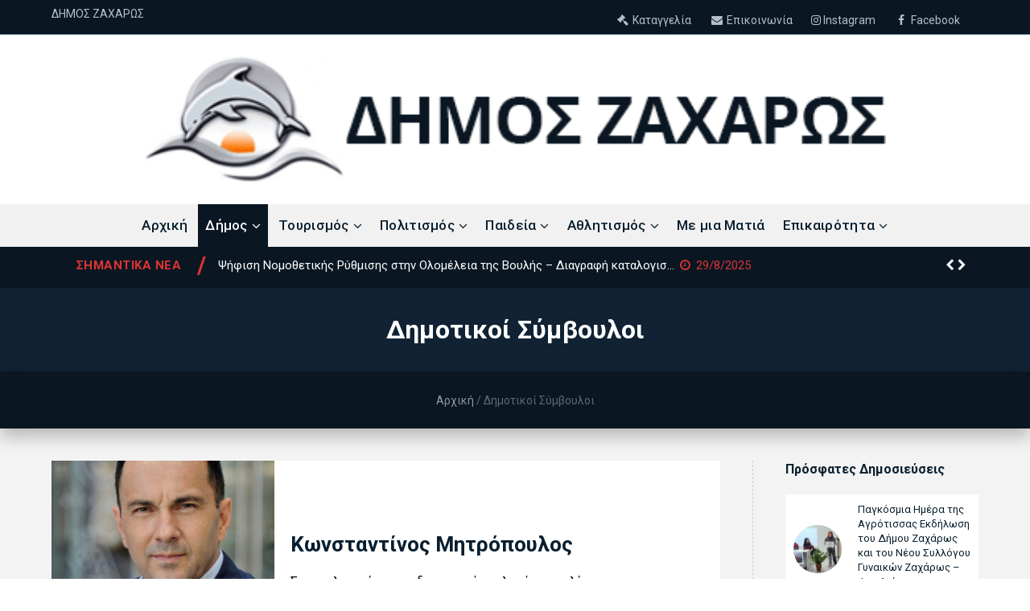

--- FILE ---
content_type: text/html; charset=UTF-8
request_url: https://www.zacharo.gr/council-pos/dimotikos-symvoulos/
body_size: 14617
content:
<!DOCTYPE html>
<html lang="el">
<head>
<meta charset="UTF-8"/>
<meta name='viewport' content='width=device-width, initial-scale=1.0' />
<meta http-equiv='X-UA-Compatible' content='IE=edge' />
<link rel="profile" href="https://gmpg.org/xfn/11"/>
<!--[if lt IE 9]>
<script src="https://www.zacharo.gr/wp-content/themes/parent/js/html5shiv.js"></script>
<script src="https://www.zacharo.gr/wp-content/themes/parent/js/respond.min.js"></script>
<![endif]-->
<style>
<style>
.svg-row {
display: flex!important;
flex-direction: row!important;
margin-top: 25px;
flex-wrap: wrap;
gap: 5px;
}
.svg-placeholder {
width: 75px;
height: 75px;
background-color: white;
}
.svg-list{
display: flex!important;
flex-direction: column;
text-align: center;
padding: 10px 10px 10px 10px;
flex:0 0 calc(25% - 5px);
align-items: center;
box-shadow: 0 0 3px 0 rgba(0,0,0,.2);
background-color: white;
}
@media screen and (max-width: 768px) {
.svg-list{
flex:0 0 50%;
}
}
.svg-list h3{
border-bottom:1px solid #00000026;
color: #110f0f;
font-family: "Roboto", sans-serif;
font-size: 16px;
font-weight: bold;
}
.mt_current .mt_tr1_current {
background-color: inherit!important;
border:none!important;
border-width: unset!important;
border-style: none!important;
border-color: unset!important;
}
.mt_current{
background-color: inherit!important;
border:none!important;
border-width: unset!important;
border-style: none!important;
border-color: unset!important;
}
#menu-item-5920.menu-item.menu-item-type-custom.menu-item-object-custom.menu-item-5920 {
height: 25px;
}
.mt_current .mt_c_name a {
font-weight:400!important;
font-size: 14px!important;
line-height: 20px!important;
font-family: Roboto,sans-serif!important;
}
td.mt_trt_last.mt_c_temp {
font-weight:400!important;
font-size: 14px!important;
line-height: 20px!important;
font-family: Roboto,sans-serif!important;
}
td.mt_trt_last.mt_c_temp  {
font-weight:400!important;
font-size: 14px!important;
font-family: Roboto,sans-serif!important;
}
.mt_trt_last.mt_c_temp{
display: unset!important;
}
.mt_trt_ltr.mt_current{
margin-top: 1px!important;
}
.mt_dc_current{
padding: 0!important;
}
.mt_trt_rtl .mt_trt_first{
padding: 0!important;
}
.mt_trt_last.mt_c_temp{
padding: 0!important;
}
tr.mt_tr_current.mt_tr1_current {
padding-top: 3px!important;
}
.fl-page-bar-text.fl-page-bar-text-1{
display: none;
}
.fl-logo-img{
width: 80%;
}
@media screen and (max-width: 700px){
.newsticker{
margin-left: 0!important;
}
.ul.newsticker{
width: 85%!important;
}
.fp-banner{
display: none;
}
}
@media screen and (min-width: 701px) {
.fp-banner-mob{
display: none;
}
}
@media (min-width: 1024px) {
.color-boxes-wrapper.new-blocks h4 {
font-size: 1.5em;
}
.color-boxes-wrapper.new-blocks p {
font-size: 1em;
@media (min-width: 1024px){
margin-bottom: 25px;
}
}
.color-boxes-wrapper.new-blocks a {
padding: 35% 10%!important;
}
.color-boxes-wrapper.new-blocks {
display: flex !important;
flex-wrap: wrap;
}
.test-block {
width: 20%;
box-sizing: border-box;
}
}
@media (max-width: 1023px) {
.color-boxes-wrapper.new-blocks {
display: block!important;
}
}
</style>    </style>
<meta name='robots' content='index, follow, max-image-preview:large, max-snippet:-1, max-video-preview:-1' />
<!-- This site is optimized with the Yoast SEO plugin v16.1.1 - https://yoast.com/wordpress/plugins/seo/ -->
<title>Δημοτικοί Σύμβουλοι - Zacharo</title>
<link rel="canonical" href="https://www.zacharo.gr/council-pos/dimotikos-symvoulos/" />
<link rel="next" href="https://www.zacharo.gr/council-pos/dimotikos-symvoulos/page/2/" />
<meta property="og:locale" content="el_GR" />
<meta property="og:type" content="article" />
<meta property="og:title" content="Δημοτικοί Σύμβουλοι - Zacharo" />
<meta property="og:url" content="https://www.zacharo.gr/council-pos/dimotikos-symvoulos/" />
<meta property="og:site_name" content="Zacharo" />
<meta property="og:image" content="https://www.zacharo.gr/wp-content/uploads/2018/11/1021x580.jpg" />
<meta property="og:image:width" content="870" />
<meta property="og:image:height" content="530" />
<meta name="twitter:card" content="summary_large_image" />
<script type="application/ld+json" class="yoast-schema-graph">{"@context":"https://schema.org","@graph":[{"@type":"Organization","@id":"https://www.zacharo.gr/#organization","name":"\u0394\u03ae\u03bc\u03bf\u03c2 \u0396\u03b1\u03b6\u03ac\u03c1\u03c9\u03c2","url":"https://www.zacharo.gr/","sameAs":[],"logo":{"@type":"ImageObject","@id":"https://www.zacharo.gr/#logo","inLanguage":"el","url":"https://www.zacharo.gr/wp-content/uploads/2018/07/logo.png","contentUrl":"https://www.zacharo.gr/wp-content/uploads/2018/07/logo.png","width":458,"height":78,"caption":"\u0394\u03ae\u03bc\u03bf\u03c2 \u0396\u03b1\u03b6\u03ac\u03c1\u03c9\u03c2"},"image":{"@id":"https://www.zacharo.gr/#logo"}},{"@type":"WebSite","@id":"https://www.zacharo.gr/#website","url":"https://www.zacharo.gr/","name":"Zacharo","description":"","publisher":{"@id":"https://www.zacharo.gr/#organization"},"potentialAction":[{"@type":"SearchAction","target":"https://www.zacharo.gr/?s={search_term_string}","query-input":"required name=search_term_string"}],"inLanguage":"el"},{"@type":"CollectionPage","@id":"https://www.zacharo.gr/council-pos/dimotikos-symvoulos/#webpage","url":"https://www.zacharo.gr/council-pos/dimotikos-symvoulos/","name":"\u0394\u03b7\u03bc\u03bf\u03c4\u03b9\u03ba\u03bf\u03af \u03a3\u03cd\u03bc\u03b2\u03bf\u03c5\u03bb\u03bf\u03b9 - Zacharo","isPartOf":{"@id":"https://www.zacharo.gr/#website"},"breadcrumb":{"@id":"https://www.zacharo.gr/council-pos/dimotikos-symvoulos/#breadcrumb"},"inLanguage":"el","potentialAction":[{"@type":"ReadAction","target":["https://www.zacharo.gr/council-pos/dimotikos-symvoulos/"]}]},{"@type":"BreadcrumbList","@id":"https://www.zacharo.gr/council-pos/dimotikos-symvoulos/#breadcrumb","itemListElement":[{"@type":"ListItem","position":1,"item":{"@type":"WebPage","@id":"https://www.zacharo.gr/","url":"https://www.zacharo.gr/","name":"\u0391\u03c1\u03c7\u03b9\u03ba\u03ae"}},{"@type":"ListItem","position":2,"item":{"@type":"WebPage","@id":"https://www.zacharo.gr/council-pos/dimotikos-symvoulos/","url":"https://www.zacharo.gr/council-pos/dimotikos-symvoulos/","name":"\u0394\u03b7\u03bc\u03bf\u03c4\u03b9\u03ba\u03bf\u03af \u03a3\u03cd\u03bc\u03b2\u03bf\u03c5\u03bb\u03bf\u03b9"}}]}]}</script>
<!-- / Yoast SEO plugin. -->
<link rel='dns-prefetch' href='//www.zacharo.gr' />
<link rel='dns-prefetch' href='//fonts.googleapis.com' />
<link rel='stylesheet' id='fl-builder-google-fonts-b6d2d04077c2e6c27c9da24cdc9538ad-css'  href='https://fonts.googleapis.com/css?family=Roboto%3A300%2C400%2C700%2C500&#038;ver=5.7.14' type='text/css' media='all' />
<!-- <link rel='stylesheet' id='wp-block-library-css'  href='https://www.zacharo.gr/wp-includes/css/dist/block-library/style.min.css?ver=5.7.14' type='text/css' media='all' /> -->
<!-- <link rel='stylesheet' id='video_popup_close_icon-css'  href='https://www.zacharo.gr/wp-content/plugins/video-popup/css/vp-close-icon/close-button-icon.css?ver=1761936460' type='text/css' media='all' /> -->
<!-- <link rel='stylesheet' id='oba_youtubepopup_css-css'  href='https://www.zacharo.gr/wp-content/plugins/video-popup/css/YouTubePopUp.css?ver=1761936460' type='text/css' media='all' /> -->
<link rel="stylesheet" type="text/css" href="//www.zacharo.gr/wp-content/cache/wpfc-minified/2yn5mdgl/9nt1d.css" media="all"/>
<link rel='stylesheet' id='zach-google-fonts-css'  href='https://fonts.googleapis.com/css?family=Roboto%3A400%2C500%2C700&#038;subset=greek&#038;ver=5.7.14' type='text/css' media='all' />
<!-- <link rel='stylesheet' id='font-awesome-css'  href='https://www.zacharo.gr/wp-content/plugins/elementor/assets/lib/font-awesome/css/font-awesome.min.css?ver=4.7.0' type='text/css' media='all' /> -->
<!-- <link rel='stylesheet' id='mono-social-icons-css'  href='https://www.zacharo.gr/wp-content/themes/parent/css/mono-social-icons.css?ver=1.6.5' type='text/css' media='all' /> -->
<!-- <link rel='stylesheet' id='jquery-magnificpopup-css'  href='https://www.zacharo.gr/wp-content/themes/parent/css/jquery.magnificpopup.css?ver=1.6.5' type='text/css' media='all' /> -->
<!-- <link rel='stylesheet' id='bootstrap-css'  href='https://www.zacharo.gr/wp-content/themes/parent/css/bootstrap.min.css?ver=1.6.5' type='text/css' media='all' /> -->
<!-- <link rel='stylesheet' id='fl-automator-skin-css'  href='https://www.zacharo.gr/wp-content/uploads/parent/skin-65d49b022903f.css?ver=1.6.5' type='text/css' media='all' /> -->
<script src='//www.zacharo.gr/wp-content/cache/wpfc-minified/8n7yad08/9nt1d.js' type="text/javascript"></script>
<!-- <script type='text/javascript' src='https://www.zacharo.gr/wp-includes/js/jquery/jquery.min.js?ver=3.5.1' id='jquery-core-js'></script> -->
<!-- <script type='text/javascript' src='https://www.zacharo.gr/wp-content/plugins/video-popup/js/YouTubePopUp.jquery.js?ver=1761936460' id='oba_youtubepopup_plugin-js'></script> -->
<!-- <script type='text/javascript' src='https://www.zacharo.gr/wp-content/plugins/video-popup/js/YouTubePopUp.js?ver=1761936460' id='oba_youtubepopup_activate-js'></script> -->
<link rel="https://api.w.org/" href="https://www.zacharo.gr/wp-json/" />		<script type='text/javascript'>
var video_popup_unprm_general_settings = {
'unprm_r_border': ''
};
</script>
<link rel="icon" href="https://www.zacharo.gr/wp-content/uploads/2018/11/cropped-LOGO-ZACHARO-32x32.jpg" sizes="32x32" />
<link rel="icon" href="https://www.zacharo.gr/wp-content/uploads/2018/11/cropped-LOGO-ZACHARO-192x192.jpg" sizes="192x192" />
<link rel="apple-touch-icon" href="https://www.zacharo.gr/wp-content/uploads/2018/11/cropped-LOGO-ZACHARO-180x180.jpg" />
<meta name="msapplication-TileImage" content="https://www.zacharo.gr/wp-content/uploads/2018/11/cropped-LOGO-ZACHARO-270x270.jpg" />
<!-- Global site tag (gtag.js) - Google Analytics -->
<script async src="https://www.googletagmanager.com/gtag/js?id=UA-129310870-1"></script>
<script>
window.dataLayer = window.dataLayer || [];
function gtag(){dataLayer.push(arguments);}
gtag('js', new Date());
gtag('config', 'UA-129310870-1');
</script>
<!-- <link rel="stylesheet" href="https://www.zacharo.gr/wp-content/themes/child/style.css" /> -->
<link rel="stylesheet" type="text/css" href="//www.zacharo.gr/wp-content/cache/wpfc-minified/g38vllvv/7wzmw.css" media="all"/></head>
<body data-rsssl=1 class="archive tax-council_position term-dimotikos-symvoulos term-12 fl-preset-default fl-full-width fl-scroll-to-top fl-submenu-indicator elementor-default elementor-kit-1963" itemscope="itemscope" itemtype="https://schema.org/WebPage">
<div class="fl-page">
<header class="fl-page-header fl-page-header-fixed fl-page-nav-right fl-page-nav-toggle-button fl-page-nav-toggle-visible-mobile">
<div class="fl-page-header-wrap">
<div class="fl-page-header-container container">
<div class="fl-page-header-row row">
<div class="fl-page-logo-wrap col-md-3 col-sm-12">
<div class="fl-page-header-logo">
<a href="https://www.zacharo.gr/"><img class="fl-logo-img" itemscope itemtype="https://schema.org/ImageObject" src="https://www.zacharo.gr/wp-content/uploads/2018/07/logo.png" data-retina="" alt="Zacharo" /><meta itemprop="name" content="Zacharo" /></a>
</div>
</div>
<div class="fl-page-fixed-nav-wrap col-md-9 col-sm-12">
<div class="fl-page-nav-wrap">
<nav class="fl-page-nav fl-nav navbar navbar-default" role="navigation" aria-label="Header Menu">
<button type="button" class="navbar-toggle" data-toggle="collapse" data-target=".fl-page-nav-collapse">
<span>Menu</span>
</button>
<div class="fl-page-nav-collapse collapse navbar-collapse">
<ul id="menu-mainmenu" class="nav navbar-nav navbar-right menu"><li id="menu-item-24" class="menu-item menu-item-type-post_type menu-item-object-page menu-item-home menu-item-24"><a href="https://www.zacharo.gr/">Αρχική</a></li>
<li id="menu-item-116" class="menu-item menu-item-type-custom menu-item-object-custom current-menu-ancestor menu-item-has-children menu-item-116"><a href="https://www.zacharo.gr/o-dimos-zacharos/">Δήμος</a>
<ul class="sub-menu">
<li id="menu-item-743" class="menu-item menu-item-type-post_type menu-item-object-page menu-item-743"><a href="https://www.zacharo.gr/dimos-zacharos/">Γνωρίστε το Δήμο Ζαχάρως</a></li>
<li id="menu-item-649" class="menu-item menu-item-type-taxonomy menu-item-object-council_position menu-item-649"><a href="https://www.zacharo.gr/council-pos/dimarchos/">Δήμαρχος</a></li>
<li id="menu-item-650" class="menu-item menu-item-type-taxonomy menu-item-object-council_position menu-item-650"><a href="https://www.zacharo.gr/council-pos/antidimarchos/">Αντιδήμαρχοι</a></li>
<li id="menu-item-726" class="menu-item menu-item-type-post_type menu-item-object-page menu-item-has-children menu-item-726"><a href="https://www.zacharo.gr/proedroi-topikon-koinotiton-dimoy-zacharos/">Τοπικά Συμβούλια</a>
<ul class="sub-menu">
<li id="menu-item-5599" class="menu-item menu-item-type-custom menu-item-object-custom menu-item-5599"><a href="https://www.zacharo.gr/wp-content/uploads/2024/02/ypourgeio-esoterikon-egkyklios-94-gia-ti-leitourgia-dimotikon-koinotiton-8050-2024.pdf">Λειτουργία Δημοτικών Κοινοτήτων</a></li>
</ul>
</li>
<li id="menu-item-352" class="menu-item menu-item-type-taxonomy menu-item-object-category current-menu-ancestor current-menu-parent menu-item-has-children menu-item-352"><a href="https://www.zacharo.gr/apofaseis-syllogikon-organon/">Συλλογικά Όργανα</a>
<ul class="sub-menu">
<li id="menu-item-651" class="menu-item menu-item-type-taxonomy menu-item-object-council_position current-menu-item menu-item-651"><a href="https://www.zacharo.gr/council-pos/dimotikos-symvoulos/" aria-current="page">Δημοτικό Συμβούλιο</a></li>
<li id="menu-item-1582" class="menu-item menu-item-type-custom menu-item-object-custom menu-item-1582"><a href="https://et.diavgeia.gov.gr/search?advanced&#038;query=organizationUid:%226101%22&#038;page=0&#038;fq=unitUid:%2285981%22&#038;sort=recent">Αποφάσεις Δημοτικού Συμβουλίου</a></li>
<li id="menu-item-5488" class="menu-item menu-item-type-custom menu-item-object-custom menu-item-5488"><a href="https://www.zacharo.gr/council-pos/dimotiki-epitropi/">Δημοτική Επιτροπη</a></li>
<li id="menu-item-5489" class="menu-item menu-item-type-custom menu-item-object-custom menu-item-5489"><a href="https://diavgeia.gov.gr/decision/view/9%CE%9F%CE%9C%CE%93%CE%A9%CE%A1%CE%97-%CE%9A9%CE%A7">Αποφάσεις Δημοτικής Επιτροπής</a></li>
</ul>
</li>
<li id="menu-item-1297" class="menu-item menu-item-type-custom menu-item-object-custom menu-item-has-children menu-item-1297"><a href="javascript:void(0);">Διαφάνεια</a>
<ul class="sub-menu">
<li id="menu-item-1299" class="menu-item menu-item-type-post_type menu-item-object-page menu-item-1299"><a href="https://www.zacharo.gr/proipologismos-dimou-zacharos-2019/">Συνοπτική Οικονομική Κατάσταση Προϋπολογισμού 2019</a></li>
<li id="menu-item-5590" class="menu-item menu-item-type-post_type menu-item-object-page menu-item-5590"><a href="https://www.zacharo.gr/synoptiki-oikonomiki-katastasi-proypologismoy-apologismoy-esodon-exodon-2020/">Συνοπτική Οικονομική Κατάσταση Προϋπολογισμού 2020</a></li>
<li id="menu-item-5589" class="menu-item menu-item-type-post_type menu-item-object-page menu-item-5589"><a href="https://www.zacharo.gr/synoptiki-oikonomiki-katastasi-proypologismoy-apologismoy-esodon-exodon-2021/">Συνοπτική Οικονομική Κατάσταση Προϋπολογισμού 2021</a></li>
<li id="menu-item-5588" class="menu-item menu-item-type-post_type menu-item-object-page menu-item-5588"><a href="https://www.zacharo.gr/synoptiki-oikonomiki-katastasi-proypologismoy-apologismoy-esodon-exodon-2022/">Συνοπτική Οικονομική Κατάσταση Προϋπολογισμού 2022</a></li>
<li id="menu-item-5587" class="menu-item menu-item-type-post_type menu-item-object-page menu-item-5587"><a href="https://www.zacharo.gr/synoptiki-oikonomiki-katastasi-proypologismoy-apologismoy-esodon-exodon-2023/">Συνοπτική Οικονομική Κατάσταση Προϋπολογισμού 2023</a></li>
<li id="menu-item-5591" class="menu-item menu-item-type-post_type menu-item-object-page menu-item-has-children menu-item-5591"><a href="https://www.zacharo.gr/synoptiki-oikonomiki-katastasi-proypologismoy-apologismoy-esodon-exodon-2024/">Συνοπτική Οικονομική Κατάσταση Προϋπολογισμού 2024</a>
<ul class="sub-menu">
<li id="menu-item-5983" class="menu-item menu-item-type-post_type menu-item-object-page menu-item-5983"><a href="https://www.zacharo.gr/apotelesmata-ektelesis-proypologismoy-dapanon-ianoyarios-2024/">Αποτελέσματα εκτέλεσης προϋπολογισμού δαπανών Ιανουάριος 2024</a></li>
<li id="menu-item-6653" class="menu-item menu-item-type-post_type menu-item-object-page menu-item-6653"><a href="https://www.zacharo.gr/apotelesmata-ektelesis-proypologismoy-dapanon-fevroyarios-2024/">Αποτελέσματα εκτέλεσης προϋπολογισμού δαπανών Φεβρουάριος 2024</a></li>
<li id="menu-item-6641" class="menu-item menu-item-type-post_type menu-item-object-page menu-item-6641"><a href="https://www.zacharo.gr/apotelesmata-ektelesis-proypologismoy-dapanon-martios-2024/">Αποτελέσματα εκτέλεσης προϋπολογισμού δαπανών Μάρτιος 2024</a></li>
<li id="menu-item-6640" class="menu-item menu-item-type-post_type menu-item-object-page menu-item-6640"><a href="https://www.zacharo.gr/apotelesmata-ektelesis-proypologismoy-dapanon-aprilios-2024/">Αποτελέσματα εκτέλεσης προϋπολογισμού δαπανών Απρίλιος 2024</a></li>
<li id="menu-item-6786" class="menu-item menu-item-type-post_type menu-item-object-page menu-item-6786"><a href="https://www.zacharo.gr/apotelesmata-ektelesis-proypologismoy-dapanon-maios-2024/">Αποτελέσματα εκτέλεσης προϋπολογισμού δαπανών Μάιος 2024</a></li>
<li id="menu-item-6785" class="menu-item menu-item-type-post_type menu-item-object-page menu-item-6785"><a href="https://www.zacharo.gr/apotelesmata-ektelesis-proypologismoy-dapanon-ioynios-2024/">Αποτελέσματα εκτέλεσης προϋπολογισμού δαπανών Ιούνιος 2024</a></li>
</ul>
</li>
<li id="menu-item-7698" class="menu-item menu-item-type-post_type menu-item-object-page menu-item-7698"><a href="https://www.zacharo.gr/synoptiki-oikonomiki-katastasi-proypologismoy-apologismoy-esodon-exodon-2025/">Συνοπτική Οικονομική Κατάσταση Προϋπολογισμού. Απολογισμού Εσόδων – Εξόδων 2025</a></li>
</ul>
</li>
<li id="menu-item-358" class="menu-item menu-item-type-custom menu-item-object-custom menu-item-has-children menu-item-358"><a href="https://www.zacharo.gr/businesses/dimotikoi-foreis">Δημοτικοί Φορείς</a>
<ul class="sub-menu">
<li id="menu-item-530" class="menu-item menu-item-type-custom menu-item-object-custom menu-item-has-children menu-item-530"><a href="https://www.zacharo.gr/business/dimotiki-koinofeli-epicheirisi/">Δημοτική Κοινωφελή Επιχείρηση</a>
<ul class="sub-menu">
<li id="menu-item-548" class="menu-item menu-item-type-custom menu-item-object-custom menu-item-548"><a href="https://www.zacharo.gr/business/k-d-a-p/">Κ.Δ.Α.Π.</a></li>
<li id="menu-item-549" class="menu-item menu-item-type-custom menu-item-object-custom menu-item-549"><a href="https://www.zacharo.gr/business/voitheia-sto-spiti/">Βοήθεια για το σπίτι</a></li>
</ul>
</li>
<li id="menu-item-532" class="menu-item menu-item-type-custom menu-item-object-custom menu-item-532"><a href="https://www.zacharo.gr/business/deyaz/">Κέντρο Κοινότητας</a></li>
<li id="menu-item-547" class="menu-item menu-item-type-custom menu-item-object-custom menu-item-547"><a href="https://www.zacharo.gr/business/kep/">ΚΕΠ</a></li>
<li id="menu-item-531" class="menu-item menu-item-type-custom menu-item-object-custom menu-item-531"><a href="https://www.zacharo.gr/business/deyaz/">ΔΕΥΑΖ</a></li>
<li id="menu-item-546" class="menu-item menu-item-type-custom menu-item-object-custom menu-item-546"><a href="https://www.zacharo.gr/businesses/scholeia/">Σχολεία</a></li>
</ul>
</li>
<li id="menu-item-359" class="menu-item menu-item-type-custom menu-item-object-custom menu-item-359"><a href="https://www.zacharo.gr/businesses/dimotikes-ypiresies/">Δημοτικές Υπηρεσίες</a></li>
<li id="menu-item-578" class="menu-item menu-item-type-custom menu-item-object-custom menu-item-578"><a href="https://www.zacharo.gr/businesses/dimosies-ypiresies/">Δημόσιες Υπηρεσίες</a></li>
</ul>
</li>
<li id="menu-item-117" class="menu-item menu-item-type-custom menu-item-object-custom menu-item-has-children menu-item-117"><a href="javascript:void(0);">Τουρισμός</a>
<ul class="sub-menu">
<li id="menu-item-744" class="menu-item menu-item-type-post_type menu-item-object-page menu-item-744"><a href="https://www.zacharo.gr/gnoriste-ti-zacharo/">Γνωρίστε τη Ζαχάρω</a></li>
<li id="menu-item-745" class="menu-item menu-item-type-post_type menu-item-object-page menu-item-745"><a href="https://www.zacharo.gr/gnoriste-ti-figaleia/">Γνωρίστε τη Φιγαλεία</a></li>
<li id="menu-item-363" class="menu-item menu-item-type-custom menu-item-object-custom menu-item-363"><a href="https://www.zacharo.gr/businesses/axiotheata">Αξιοθέατα</a></li>
<li id="menu-item-789" class="menu-item menu-item-type-custom menu-item-object-custom menu-item-789"><a href="https://www.zacharo.gr/businesses/paralies/">Παραλίες</a></li>
<li id="menu-item-364" class="menu-item menu-item-type-custom menu-item-object-custom menu-item-364"><a href="https://www.zacharo.gr/businesses/diamoni-estiasi">Διαμονή &#8211; Εστίαση</a></li>
</ul>
</li>
<li id="menu-item-588" class="menu-item menu-item-type-custom menu-item-object-custom menu-item-has-children menu-item-588"><a href="javascript:void(0);">Πολιτισμός</a>
<ul class="sub-menu">
<li id="menu-item-582" class="menu-item menu-item-type-taxonomy menu-item-object-category menu-item-582"><a href="https://www.zacharo.gr/politismos-ekdiloseis/">Ενημερώσεις</a></li>
<li id="menu-item-1414" class="menu-item menu-item-type-custom menu-item-object-custom menu-item-1414"><a href="https://www.zacharo.gr/businesses/axiotheata">Τι να επισκεφθείτε</a></li>
</ul>
</li>
<li id="menu-item-589" class="menu-item menu-item-type-custom menu-item-object-custom menu-item-has-children menu-item-589"><a href="javascript:void(0);">Παιδεία</a>
<ul class="sub-menu">
<li id="menu-item-580" class="menu-item menu-item-type-taxonomy menu-item-object-category menu-item-580"><a href="https://www.zacharo.gr/ekpedeusi-paideia/">Ενημερώσεις</a></li>
</ul>
</li>
<li id="menu-item-587" class="menu-item menu-item-type-custom menu-item-object-custom menu-item-has-children menu-item-587"><a href="javascript:void(0);">Αθλητισμός</a>
<ul class="sub-menu">
<li id="menu-item-583" class="menu-item menu-item-type-taxonomy menu-item-object-category menu-item-583"><a href="https://www.zacharo.gr/athlitismos/">Ενημερώσεις</a></li>
</ul>
</li>
<li id="menu-item-254" class="menu-item menu-item-type-post_type menu-item-object-page menu-item-254"><a href="https://www.zacharo.gr/businesses/">Με μια Ματιά</a></li>
<li id="menu-item-121" class="menu-item menu-item-type-custom menu-item-object-custom menu-item-has-children menu-item-121"><a href="javascript:void(0);">Επικαιρότητα</a>
<ul class="sub-menu">
<li id="menu-item-130" class="menu-item menu-item-type-taxonomy menu-item-object-category menu-item-130"><a href="https://www.zacharo.gr/deltia-typoy-anakoinoseis/">Δελτία Τύπου / Ανακοινώσεις</a></li>
<li id="menu-item-131" class="menu-item menu-item-type-taxonomy menu-item-object-category menu-item-131"><a href="https://www.zacharo.gr/prokiryxeis-diagonismoi-meletes/">Προκηρύξεις / Διαγωνισμοί / Μελέτες</a></li>
<li id="menu-item-132" class="menu-item menu-item-type-taxonomy menu-item-object-category menu-item-132"><a href="https://www.zacharo.gr/politismos-ekdiloseis/">Πολιτισμός / Εκδηλώσεις</a></li>
<li id="menu-item-586" class="menu-item menu-item-type-taxonomy menu-item-object-category menu-item-586"><a href="https://www.zacharo.gr/ekpedeusi-paideia/">Παιδεία</a></li>
<li id="menu-item-584" class="menu-item menu-item-type-taxonomy menu-item-object-category menu-item-584"><a href="https://www.zacharo.gr/athlitismos/">Αθλητισμός</a></li>
<li id="menu-item-390" class="menu-item menu-item-type-taxonomy menu-item-object-category menu-item-390"><a href="https://www.zacharo.gr/politiki-prostasia/">Πολιτική Προστασία</a></li>
<li id="menu-item-3302" class="menu-item menu-item-type-taxonomy menu-item-object-category menu-item-3302"><a href="https://www.zacharo.gr/sinedriaseis-dimotikou-simvouliou-kai-oikonomikis-epitropis/">Συνεδριάσεις Δημοτικού Συμβουλίου και Οικονομικής Επιτροπής</a></li>
<li id="menu-item-134" class="menu-item menu-item-type-taxonomy menu-item-object-category menu-item-134"><a href="https://www.zacharo.gr/anakyklosi/">Ανακύκλωση</a></li>
<li id="menu-item-135" class="menu-item menu-item-type-taxonomy menu-item-object-category menu-item-135"><a href="https://www.zacharo.gr/erga/">Έργα</a></li>
<li id="menu-item-389" class="menu-item menu-item-type-taxonomy menu-item-object-category menu-item-389"><a href="https://www.zacharo.gr/video-gallery/">Video Gallery</a></li>
</ul>
</li>
</ul>							</div>
</nav>
</div>
</div>
</div>
</div>
</div>
</header><!-- .fl-page-header-fixed -->
<div class="fl-page-bar">
<div class="fl-page-bar-container container">
<div class="fl-page-bar-row row">
<div class="col-md-6 col-sm-6 text-left clearfix"><div class="fl-page-bar-text fl-page-bar-text-1">ΔΗΜΟΣ ΖΑΧΑΡΩΣ</div></div>			<div class="col-md-6 col-sm-6 text-right clearfix"><ul id="menu-topbarmenu" class="fl-page-bar-nav nav navbar-nav menu"><li id="menu-item-259" class="menu-item menu-item-type-post_type menu-item-object-page menu-item-259"><a href="https://www.zacharo.gr/kataggelia/"><i class="fa fa-gavel fa-fw"></i> Καταγγελία</a></li>
<li id="menu-item-1426" class="menu-item menu-item-type-post_type menu-item-object-page menu-item-1426"><a href="https://www.zacharo.gr/epikoinonia/"><i class="fa fa-envelope fa-fw"></i> Επικοινωνία</a></li>
<li id="menu-item-3437" class="menu-item menu-item-type-custom menu-item-object-custom menu-item-3437"><a href="https://www.instagram.com/dimos.zacharos"><i class="fa fa-instagram" aria-hidden="true"></i> Instagram</a></li>
<li id="menu-item-604" class="menu-item menu-item-type-custom menu-item-object-custom menu-item-604"><a href="https://www.facebook.com/dimos.zacharos/"><i class="fa fa-facebook fa-fw"></i> Facebook</a></li>
<li id="menu-item-5920" class="menu-item menu-item-type-custom menu-item-object-custom menu-item-5920"><a href="https://el.meteocast.net/forecast/gr/zacharo/"><div id="_MI_c5c216dd0f492b6c765bb578d7b3351a"><a href="https://el.meteocast.net/"></a></div> <script type='text/javascript'>(function(d,w,t,k){function l(){if(typeof(w._MIOB_)=='undefined'){w._MIOB_={};}var m=w._MIOB_[t]=k;var s=d.createElement('script');m.p=('https:'==d.location.protocol?'https:':'http:');s.type='text/javascript';s.async=true;s.src=m.p+'//info.meteocast.net/mt/'+m.t+'.js';d.body.appendChild(s);}if(d.readyState=='complete')l();else{if(w.attachEvent)w.attachEvent('onload',l);else w.addEventListener('load',l,false);}})(document,window,'c5c216dd0f492b6c765bb578d7b3351a',{t:'current',sw:{"iorder":"3","tblank":1},css:['{p}//info.meteocast.net/mt/{t}.css','{p}//info.meteocast.net/cs/1be10a0c6008de3884d7ee2d7a64bf2734921a55.css'],source:'meteocast'});</script></a></li>
</ul></div>		</div>
</div>
</div><!-- .fl-page-bar -->
<header class="fl-page-header fl-page-header-primary fl-page-nav-centered fl-page-nav-toggle-button fl-page-nav-toggle-visible-mobile" itemscope="itemscope" itemtype="https://schema.org/WPHeader">
<div class="fl-page-header-wrap">
<div class="fl-page-header-container container">
<div class="fl-page-header-row row">
<div class="col-md-12 fl-page-header-logo-col">
<div class="fl-page-header-logo" itemscope="itemscope" itemtype="https://schema.org/Organization">
<a href="https://www.zacharo.gr/" itemprop="url"><img class="fl-logo-img" itemscope itemtype="https://schema.org/ImageObject" src="https://www.zacharo.gr/wp-content/uploads/2018/07/logo.png" data-retina="" alt="Zacharo" /><meta itemprop="name" content="Zacharo" /></a>
</div>
</div>
</div>
</div>
</div>
<div class="fl-page-nav-wrap">
<div class="fl-page-nav-container container">
<nav class="fl-page-nav fl-nav navbar navbar-default" role="navigation" aria-label="Header Menu" itemscope="itemscope" itemtype="https://schema.org/SiteNavigationElement">
<button type="button" class="navbar-toggle" data-toggle="collapse" data-target=".fl-page-nav-collapse">
<span>Menu</span>
</button>
<div class="fl-page-nav-collapse collapse navbar-collapse">
<ul id="menu-mainmenu-1" class="nav navbar-nav menu"><li class="menu-item menu-item-type-post_type menu-item-object-page menu-item-home menu-item-24"><a href="https://www.zacharo.gr/">Αρχική</a></li>
<li class="menu-item menu-item-type-custom menu-item-object-custom current-menu-ancestor menu-item-has-children menu-item-116"><a href="https://www.zacharo.gr/o-dimos-zacharos/">Δήμος</a>
<ul class="sub-menu">
<li class="menu-item menu-item-type-post_type menu-item-object-page menu-item-743"><a href="https://www.zacharo.gr/dimos-zacharos/">Γνωρίστε το Δήμο Ζαχάρως</a></li>
<li class="menu-item menu-item-type-taxonomy menu-item-object-council_position menu-item-649"><a href="https://www.zacharo.gr/council-pos/dimarchos/">Δήμαρχος</a></li>
<li class="menu-item menu-item-type-taxonomy menu-item-object-council_position menu-item-650"><a href="https://www.zacharo.gr/council-pos/antidimarchos/">Αντιδήμαρχοι</a></li>
<li class="menu-item menu-item-type-post_type menu-item-object-page menu-item-has-children menu-item-726"><a href="https://www.zacharo.gr/proedroi-topikon-koinotiton-dimoy-zacharos/">Τοπικά Συμβούλια</a>
<ul class="sub-menu">
<li class="menu-item menu-item-type-custom menu-item-object-custom menu-item-5599"><a href="https://www.zacharo.gr/wp-content/uploads/2024/02/ypourgeio-esoterikon-egkyklios-94-gia-ti-leitourgia-dimotikon-koinotiton-8050-2024.pdf">Λειτουργία Δημοτικών Κοινοτήτων</a></li>
</ul>
</li>
<li class="menu-item menu-item-type-taxonomy menu-item-object-category current-menu-ancestor current-menu-parent menu-item-has-children menu-item-352"><a href="https://www.zacharo.gr/apofaseis-syllogikon-organon/">Συλλογικά Όργανα</a>
<ul class="sub-menu">
<li class="menu-item menu-item-type-taxonomy menu-item-object-council_position current-menu-item menu-item-651"><a href="https://www.zacharo.gr/council-pos/dimotikos-symvoulos/" aria-current="page">Δημοτικό Συμβούλιο</a></li>
<li class="menu-item menu-item-type-custom menu-item-object-custom menu-item-1582"><a href="https://et.diavgeia.gov.gr/search?advanced&#038;query=organizationUid:%226101%22&#038;page=0&#038;fq=unitUid:%2285981%22&#038;sort=recent">Αποφάσεις Δημοτικού Συμβουλίου</a></li>
<li class="menu-item menu-item-type-custom menu-item-object-custom menu-item-5488"><a href="https://www.zacharo.gr/council-pos/dimotiki-epitropi/">Δημοτική Επιτροπη</a></li>
<li class="menu-item menu-item-type-custom menu-item-object-custom menu-item-5489"><a href="https://diavgeia.gov.gr/decision/view/9%CE%9F%CE%9C%CE%93%CE%A9%CE%A1%CE%97-%CE%9A9%CE%A7">Αποφάσεις Δημοτικής Επιτροπής</a></li>
</ul>
</li>
<li class="menu-item menu-item-type-custom menu-item-object-custom menu-item-has-children menu-item-1297"><a href="javascript:void(0);">Διαφάνεια</a>
<ul class="sub-menu">
<li class="menu-item menu-item-type-post_type menu-item-object-page menu-item-1299"><a href="https://www.zacharo.gr/proipologismos-dimou-zacharos-2019/">Συνοπτική Οικονομική Κατάσταση Προϋπολογισμού 2019</a></li>
<li class="menu-item menu-item-type-post_type menu-item-object-page menu-item-5590"><a href="https://www.zacharo.gr/synoptiki-oikonomiki-katastasi-proypologismoy-apologismoy-esodon-exodon-2020/">Συνοπτική Οικονομική Κατάσταση Προϋπολογισμού 2020</a></li>
<li class="menu-item menu-item-type-post_type menu-item-object-page menu-item-5589"><a href="https://www.zacharo.gr/synoptiki-oikonomiki-katastasi-proypologismoy-apologismoy-esodon-exodon-2021/">Συνοπτική Οικονομική Κατάσταση Προϋπολογισμού 2021</a></li>
<li class="menu-item menu-item-type-post_type menu-item-object-page menu-item-5588"><a href="https://www.zacharo.gr/synoptiki-oikonomiki-katastasi-proypologismoy-apologismoy-esodon-exodon-2022/">Συνοπτική Οικονομική Κατάσταση Προϋπολογισμού 2022</a></li>
<li class="menu-item menu-item-type-post_type menu-item-object-page menu-item-5587"><a href="https://www.zacharo.gr/synoptiki-oikonomiki-katastasi-proypologismoy-apologismoy-esodon-exodon-2023/">Συνοπτική Οικονομική Κατάσταση Προϋπολογισμού 2023</a></li>
<li class="menu-item menu-item-type-post_type menu-item-object-page menu-item-has-children menu-item-5591"><a href="https://www.zacharo.gr/synoptiki-oikonomiki-katastasi-proypologismoy-apologismoy-esodon-exodon-2024/">Συνοπτική Οικονομική Κατάσταση Προϋπολογισμού 2024</a>
<ul class="sub-menu">
<li class="menu-item menu-item-type-post_type menu-item-object-page menu-item-5983"><a href="https://www.zacharo.gr/apotelesmata-ektelesis-proypologismoy-dapanon-ianoyarios-2024/">Αποτελέσματα εκτέλεσης προϋπολογισμού δαπανών Ιανουάριος 2024</a></li>
<li class="menu-item menu-item-type-post_type menu-item-object-page menu-item-6653"><a href="https://www.zacharo.gr/apotelesmata-ektelesis-proypologismoy-dapanon-fevroyarios-2024/">Αποτελέσματα εκτέλεσης προϋπολογισμού δαπανών Φεβρουάριος 2024</a></li>
<li class="menu-item menu-item-type-post_type menu-item-object-page menu-item-6641"><a href="https://www.zacharo.gr/apotelesmata-ektelesis-proypologismoy-dapanon-martios-2024/">Αποτελέσματα εκτέλεσης προϋπολογισμού δαπανών Μάρτιος 2024</a></li>
<li class="menu-item menu-item-type-post_type menu-item-object-page menu-item-6640"><a href="https://www.zacharo.gr/apotelesmata-ektelesis-proypologismoy-dapanon-aprilios-2024/">Αποτελέσματα εκτέλεσης προϋπολογισμού δαπανών Απρίλιος 2024</a></li>
<li class="menu-item menu-item-type-post_type menu-item-object-page menu-item-6786"><a href="https://www.zacharo.gr/apotelesmata-ektelesis-proypologismoy-dapanon-maios-2024/">Αποτελέσματα εκτέλεσης προϋπολογισμού δαπανών Μάιος 2024</a></li>
<li class="menu-item menu-item-type-post_type menu-item-object-page menu-item-6785"><a href="https://www.zacharo.gr/apotelesmata-ektelesis-proypologismoy-dapanon-ioynios-2024/">Αποτελέσματα εκτέλεσης προϋπολογισμού δαπανών Ιούνιος 2024</a></li>
</ul>
</li>
<li class="menu-item menu-item-type-post_type menu-item-object-page menu-item-7698"><a href="https://www.zacharo.gr/synoptiki-oikonomiki-katastasi-proypologismoy-apologismoy-esodon-exodon-2025/">Συνοπτική Οικονομική Κατάσταση Προϋπολογισμού. Απολογισμού Εσόδων – Εξόδων 2025</a></li>
</ul>
</li>
<li class="menu-item menu-item-type-custom menu-item-object-custom menu-item-has-children menu-item-358"><a href="https://www.zacharo.gr/businesses/dimotikoi-foreis">Δημοτικοί Φορείς</a>
<ul class="sub-menu">
<li class="menu-item menu-item-type-custom menu-item-object-custom menu-item-has-children menu-item-530"><a href="https://www.zacharo.gr/business/dimotiki-koinofeli-epicheirisi/">Δημοτική Κοινωφελή Επιχείρηση</a>
<ul class="sub-menu">
<li class="menu-item menu-item-type-custom menu-item-object-custom menu-item-548"><a href="https://www.zacharo.gr/business/k-d-a-p/">Κ.Δ.Α.Π.</a></li>
<li class="menu-item menu-item-type-custom menu-item-object-custom menu-item-549"><a href="https://www.zacharo.gr/business/voitheia-sto-spiti/">Βοήθεια για το σπίτι</a></li>
</ul>
</li>
<li class="menu-item menu-item-type-custom menu-item-object-custom menu-item-532"><a href="https://www.zacharo.gr/business/deyaz/">Κέντρο Κοινότητας</a></li>
<li class="menu-item menu-item-type-custom menu-item-object-custom menu-item-547"><a href="https://www.zacharo.gr/business/kep/">ΚΕΠ</a></li>
<li class="menu-item menu-item-type-custom menu-item-object-custom menu-item-531"><a href="https://www.zacharo.gr/business/deyaz/">ΔΕΥΑΖ</a></li>
<li class="menu-item menu-item-type-custom menu-item-object-custom menu-item-546"><a href="https://www.zacharo.gr/businesses/scholeia/">Σχολεία</a></li>
</ul>
</li>
<li class="menu-item menu-item-type-custom menu-item-object-custom menu-item-359"><a href="https://www.zacharo.gr/businesses/dimotikes-ypiresies/">Δημοτικές Υπηρεσίες</a></li>
<li class="menu-item menu-item-type-custom menu-item-object-custom menu-item-578"><a href="https://www.zacharo.gr/businesses/dimosies-ypiresies/">Δημόσιες Υπηρεσίες</a></li>
</ul>
</li>
<li class="menu-item menu-item-type-custom menu-item-object-custom menu-item-has-children menu-item-117"><a href="javascript:void(0);">Τουρισμός</a>
<ul class="sub-menu">
<li class="menu-item menu-item-type-post_type menu-item-object-page menu-item-744"><a href="https://www.zacharo.gr/gnoriste-ti-zacharo/">Γνωρίστε τη Ζαχάρω</a></li>
<li class="menu-item menu-item-type-post_type menu-item-object-page menu-item-745"><a href="https://www.zacharo.gr/gnoriste-ti-figaleia/">Γνωρίστε τη Φιγαλεία</a></li>
<li class="menu-item menu-item-type-custom menu-item-object-custom menu-item-363"><a href="https://www.zacharo.gr/businesses/axiotheata">Αξιοθέατα</a></li>
<li class="menu-item menu-item-type-custom menu-item-object-custom menu-item-789"><a href="https://www.zacharo.gr/businesses/paralies/">Παραλίες</a></li>
<li class="menu-item menu-item-type-custom menu-item-object-custom menu-item-364"><a href="https://www.zacharo.gr/businesses/diamoni-estiasi">Διαμονή &#8211; Εστίαση</a></li>
</ul>
</li>
<li class="menu-item menu-item-type-custom menu-item-object-custom menu-item-has-children menu-item-588"><a href="javascript:void(0);">Πολιτισμός</a>
<ul class="sub-menu">
<li class="menu-item menu-item-type-taxonomy menu-item-object-category menu-item-582"><a href="https://www.zacharo.gr/politismos-ekdiloseis/">Ενημερώσεις</a></li>
<li class="menu-item menu-item-type-custom menu-item-object-custom menu-item-1414"><a href="https://www.zacharo.gr/businesses/axiotheata">Τι να επισκεφθείτε</a></li>
</ul>
</li>
<li class="menu-item menu-item-type-custom menu-item-object-custom menu-item-has-children menu-item-589"><a href="javascript:void(0);">Παιδεία</a>
<ul class="sub-menu">
<li class="menu-item menu-item-type-taxonomy menu-item-object-category menu-item-580"><a href="https://www.zacharo.gr/ekpedeusi-paideia/">Ενημερώσεις</a></li>
</ul>
</li>
<li class="menu-item menu-item-type-custom menu-item-object-custom menu-item-has-children menu-item-587"><a href="javascript:void(0);">Αθλητισμός</a>
<ul class="sub-menu">
<li class="menu-item menu-item-type-taxonomy menu-item-object-category menu-item-583"><a href="https://www.zacharo.gr/athlitismos/">Ενημερώσεις</a></li>
</ul>
</li>
<li class="menu-item menu-item-type-post_type menu-item-object-page menu-item-254"><a href="https://www.zacharo.gr/businesses/">Με μια Ματιά</a></li>
<li class="menu-item menu-item-type-custom menu-item-object-custom menu-item-has-children menu-item-121"><a href="javascript:void(0);">Επικαιρότητα</a>
<ul class="sub-menu">
<li class="menu-item menu-item-type-taxonomy menu-item-object-category menu-item-130"><a href="https://www.zacharo.gr/deltia-typoy-anakoinoseis/">Δελτία Τύπου / Ανακοινώσεις</a></li>
<li class="menu-item menu-item-type-taxonomy menu-item-object-category menu-item-131"><a href="https://www.zacharo.gr/prokiryxeis-diagonismoi-meletes/">Προκηρύξεις / Διαγωνισμοί / Μελέτες</a></li>
<li class="menu-item menu-item-type-taxonomy menu-item-object-category menu-item-132"><a href="https://www.zacharo.gr/politismos-ekdiloseis/">Πολιτισμός / Εκδηλώσεις</a></li>
<li class="menu-item menu-item-type-taxonomy menu-item-object-category menu-item-586"><a href="https://www.zacharo.gr/ekpedeusi-paideia/">Παιδεία</a></li>
<li class="menu-item menu-item-type-taxonomy menu-item-object-category menu-item-584"><a href="https://www.zacharo.gr/athlitismos/">Αθλητισμός</a></li>
<li class="menu-item menu-item-type-taxonomy menu-item-object-category menu-item-390"><a href="https://www.zacharo.gr/politiki-prostasia/">Πολιτική Προστασία</a></li>
<li class="menu-item menu-item-type-taxonomy menu-item-object-category menu-item-3302"><a href="https://www.zacharo.gr/sinedriaseis-dimotikou-simvouliou-kai-oikonomikis-epitropis/">Συνεδριάσεις Δημοτικού Συμβουλίου και Οικονομικής Επιτροπής</a></li>
<li class="menu-item menu-item-type-taxonomy menu-item-object-category menu-item-134"><a href="https://www.zacharo.gr/anakyklosi/">Ανακύκλωση</a></li>
<li class="menu-item menu-item-type-taxonomy menu-item-object-category menu-item-135"><a href="https://www.zacharo.gr/erga/">Έργα</a></li>
<li class="menu-item menu-item-type-taxonomy menu-item-object-category menu-item-389"><a href="https://www.zacharo.gr/video-gallery/">Video Gallery</a></li>
</ul>
</li>
</ul>				</div>
</nav>
</div>
</div>
</header><!-- .fl-page-header -->
<div class="fl-page-content" itemprop="mainContentOfPage">
<div class="breaking-news">
<div class="container">
<div class="col-md-2 breaking-news-title">
ΣΗΜΑΝΤΙΚΑ ΝΕΑ <span class="breaking-news-divider">/</span>
</div>
<div class="col-md-10">
<div class="tickerBody">
<ul class="newsticker">
<li><a href="https://www.zacharo.gr/psifisi-nomothetikis-rythmisis-stin-olomeleia-tis-voylis-diagrafi-katalogisthentos-posoysto-dimo-zacharos-ano-ton-3-ekat-eyro/">Ψήφιση Νομοθετικής Ρύθμισης στην Ολομέλεια της Βουλής &#8211; Διαγραφή καταλογισ... <div class="date"><i class="fa fa-clock-o fa-fw"></i> 29/8/2025</div></a></li><li><a href="https://www.zacharo.gr/o-dimos-zacharos-gyrizei-selida-egkrithike-i-stratigiki-olokliromeni-choriki-ependysi-oche/">Ο Δήμος Ζαχάρως Γυρίζει Σελίδα: Εγκρίθηκε η Στρατηγική Ολοκληρωμένη Χωρική Επένδ... <div class="date"><i class="fa fa-clock-o fa-fw"></i> 26/6/2025</div></a></li><li><a href="https://www.zacharo.gr/promitheia-exoplismoy-gia-tin-prolipsi-kai-antimetopisi-pyrkagion-sto-dimo-zacharos-me-to-poso-252-34000-eyro/">Προμήθεια εξοπλισμού για την πρόληψη και αντιμετώπιση πυρκαγιών στο Δήμο Ζαχάρως... <div class="date"><i class="fa fa-clock-o fa-fw"></i> 12/6/2025</div></a></li><li><a href="https://www.zacharo.gr/synantisi-toy-dimarchoy-zacharos-me-ton-yfypoyrgo-klimatikis-krisis-kai-politikis-prostasias/">Συνάντηση του Δημάρχου Ζαχάρως με τον Υφυπουργό Κλιματικής Κρίσης και Πολιτικής ... <div class="date"><i class="fa fa-clock-o fa-fw"></i> 3/6/2025</div></a></li><li><a href="https://www.zacharo.gr/ekdosi-apofasis-gia-chorigisi-stegastikis-syndromis-stoys-pligentes-toy-seismoy-tis-29is-martioy-2024/">Έκδοση Απόφασης για Χορήγηση Στεγαστικής Συνδρομής στους Πληγέντες του Σεισμού τ... <div class="date"><i class="fa fa-clock-o fa-fw"></i> 22/5/2025</div></a></li>                        </ul>
<div class="tickerbtn">
<span id="prev-button"> <i class="fa fa-chevron-left" aria-hidden="true"></i> </span>
<span id="next-button"> <i class="fa fa-chevron-right" aria-hidden="true"></i> </span>
</div>
</div>
</div>
</div>
</div>
<div class="the-page-title center">
<div class="container">
<div><h1>Δημοτικοί Σύμβουλοι</h1></div>
</div>
</div>
<div class="crumbs center">
<div class="container">
<div></p><p id="breadcrumbs"><span><span><a href="https://www.zacharo.gr/">Αρχική</a> / <span class="breadcrumb_last" aria-current="page">Δημοτικοί Σύμβουλοι</span></span></span></p><p></div>
</div>
</div>
<div class="fl-archive container">
<div class="row">
<div class="fl-content fl-content-left col-md-9" itemscope="itemscope" itemtype="https://schema.org/Blog">
<a href="https://www.zacharo.gr/council/konstantinos_mitropoulos/" rel="bookmark" title="Κωνσταντίνος Μητρόπουλος" class="archive-block" id="fl-post-1746" itemscope="itemscope" itemtype="https://schema.org/BlogPosting">
<div class="archive-block-img">
<img width="600" height="600" src="https://www.zacharo.gr/wp-content/uploads/2019/09/365998593_772780218185520_861805380760367818_n-600x600.jpg" class="attachment-big-square size-big-square wp-post-image" alt="" loading="lazy" itemprop="image" srcset="https://www.zacharo.gr/wp-content/uploads/2019/09/365998593_772780218185520_861805380760367818_n-600x600.jpg 600w, https://www.zacharo.gr/wp-content/uploads/2019/09/365998593_772780218185520_861805380760367818_n-300x300.jpg 300w, https://www.zacharo.gr/wp-content/uploads/2019/09/365998593_772780218185520_861805380760367818_n-130x130.jpg 130w, https://www.zacharo.gr/wp-content/uploads/2019/09/365998593_772780218185520_861805380760367818_n-220x220.jpg 220w" sizes="(max-width: 600px) 100vw, 600px" />		</div>
<div class="archive-block-content">
<h3>Κωνσταντίνος Μητρόπουλος</h3>Στις τελευταίες αυτοδιοικητικές εκλογές οι πολίτες του...	</div>
</a>
<a href="https://www.zacharo.gr/council/proedros-dimotikoy-symvoylioy-panagiotis-vagias/" rel="bookmark" title="Παναγιώτης Βάγιας" class="archive-block" id="fl-post-5340" itemscope="itemscope" itemtype="https://schema.org/BlogPosting">
<div class="archive-block-img">
<img width="600" height="600" src="https://www.zacharo.gr/wp-content/uploads/2024/01/Στιγμιότυπο-2024-02-15-11.39.15-πμ-600x600.png" class="attachment-big-square size-big-square wp-post-image" alt="" loading="lazy" itemprop="image" srcset="https://www.zacharo.gr/wp-content/uploads/2024/01/Στιγμιότυπο-2024-02-15-11.39.15-πμ-600x600.png 600w, https://www.zacharo.gr/wp-content/uploads/2024/01/Στιγμιότυπο-2024-02-15-11.39.15-πμ-300x300.png 300w, https://www.zacharo.gr/wp-content/uploads/2024/01/Στιγμιότυπο-2024-02-15-11.39.15-πμ-130x130.png 130w, https://www.zacharo.gr/wp-content/uploads/2024/01/Στιγμιότυπο-2024-02-15-11.39.15-πμ-220x220.png 220w" sizes="(max-width: 600px) 100vw, 600px" />		</div>
<div class="archive-block-content">
<h3>Παναγιώτης Βάγιας</h3>	</div>
</a>
<a href="https://www.zacharo.gr/council/grammateas-dimotikoy-symvoylioy-kalogeropoylos-fotios/" rel="bookmark" title="Φώτιος Καλογερόπουλος" class="archive-block" id="fl-post-5342" itemscope="itemscope" itemtype="https://schema.org/BlogPosting">
<div class="archive-block-img">
<img width="267" height="306" src="https://www.zacharo.gr/wp-content/uploads/2024/01/Kalogeropoulos-Fotis.jpg" class="attachment-big-square size-big-square wp-post-image" alt="" loading="lazy" itemprop="image" />		</div>
<div class="archive-block-content">
<h3>Φώτιος Καλογερόπουλος</h3>...	</div>
</a>
<a href="https://www.zacharo.gr/council/antiproedros-dimotikoy-symvoylioy-christos-vlachos/" rel="bookmark" title="Χρήστος Βλάχος" class="archive-block" id="fl-post-5341" itemscope="itemscope" itemtype="https://schema.org/BlogPosting">
<div class="archive-block-img">
<img width="600" height="600" src="https://www.zacharo.gr/wp-content/uploads/2024/01/374280682_678483430982382_2366420472943225449_n-600x600.jpg" class="attachment-big-square size-big-square wp-post-image" alt="" loading="lazy" itemprop="image" srcset="https://www.zacharo.gr/wp-content/uploads/2024/01/374280682_678483430982382_2366420472943225449_n-600x600.jpg 600w, https://www.zacharo.gr/wp-content/uploads/2024/01/374280682_678483430982382_2366420472943225449_n-300x300.jpg 300w, https://www.zacharo.gr/wp-content/uploads/2024/01/374280682_678483430982382_2366420472943225449_n-130x130.jpg 130w, https://www.zacharo.gr/wp-content/uploads/2024/01/374280682_678483430982382_2366420472943225449_n-220x220.jpg 220w" sizes="(max-width: 600px) 100vw, 600px" />		</div>
<div class="archive-block-content">
<h3>Χρήστος Βλάχος</h3>	</div>
</a>
<a href="https://www.zacharo.gr/council/antidimarchos-politismou-athlitismou-kai-politikis-prostasias-ioannis-terzis/" rel="bookmark" title="Ιωάννης Τερζής" class="archive-block" id="fl-post-5353" itemscope="itemscope" itemtype="https://schema.org/BlogPosting">
<div class="archive-block-img">
<img width="600" height="600" src="https://www.zacharo.gr/wp-content/uploads/2024/01/Στιγμιότυπο-2024-02-15-11.25.37-πμ-600x600.png" class="attachment-big-square size-big-square wp-post-image" alt="" loading="lazy" itemprop="image" srcset="https://www.zacharo.gr/wp-content/uploads/2024/01/Στιγμιότυπο-2024-02-15-11.25.37-πμ-600x600.png 600w, https://www.zacharo.gr/wp-content/uploads/2024/01/Στιγμιότυπο-2024-02-15-11.25.37-πμ-300x300.png 300w, https://www.zacharo.gr/wp-content/uploads/2024/01/Στιγμιότυπο-2024-02-15-11.25.37-πμ-130x130.png 130w, https://www.zacharo.gr/wp-content/uploads/2024/01/Στιγμιότυπο-2024-02-15-11.25.37-πμ-220x220.png 220w" sizes="(max-width: 600px) 100vw, 600px" />		</div>
<div class="archive-block-content">
<h3>Ιωάννης Τερζής</h3>Αντιδήμαρχος Πολιτισμού, Αθλητισμού και Πολιτικής Προστασίας:...	</div>
</a>
<a href="https://www.zacharo.gr/council/antidimarchos-paideias-koinonikis-synochis-allileggyis-georgios-trigazis/" rel="bookmark" title="Γεώργιος Τριγάζης" class="archive-block" id="fl-post-5354" itemscope="itemscope" itemtype="https://schema.org/BlogPosting">
<div class="archive-block-img">
<img width="600" height="600" src="https://www.zacharo.gr/wp-content/uploads/2024/01/Στιγμιότυπο-2024-02-15-11.22.58-πμ-600x600.png" class="attachment-big-square size-big-square wp-post-image" alt="" loading="lazy" itemprop="image" srcset="https://www.zacharo.gr/wp-content/uploads/2024/01/Στιγμιότυπο-2024-02-15-11.22.58-πμ-600x600.png 600w, https://www.zacharo.gr/wp-content/uploads/2024/01/Στιγμιότυπο-2024-02-15-11.22.58-πμ-300x300.png 300w, https://www.zacharo.gr/wp-content/uploads/2024/01/Στιγμιότυπο-2024-02-15-11.22.58-πμ-130x130.png 130w, https://www.zacharo.gr/wp-content/uploads/2024/01/Στιγμιότυπο-2024-02-15-11.22.58-πμ-220x220.png 220w" sizes="(max-width: 600px) 100vw, 600px" />		</div>
<div class="archive-block-content">
<h3>Γεώργιος Τριγάζης</h3>Αντιδήμαρχος Παιδείας, Κοινωνικής Συνοχής και Αλληλεγγύης:...	</div>
</a>
<a href="https://www.zacharo.gr/council/antidimarchos-prasinoy-tis-diacheirisis-zoon-syntrofias-ioannis-mpamis/" rel="bookmark" title="Ιωάννης Μπάμης" class="archive-block" id="fl-post-5356" itemscope="itemscope" itemtype="https://schema.org/BlogPosting">
<div class="archive-block-img">
<img width="600" height="600" src="https://www.zacharo.gr/wp-content/uploads/2024/01/Στιγμιότυπο-2024-02-15-11.51.45-πμ-600x600.png" class="attachment-big-square size-big-square wp-post-image" alt="" loading="lazy" itemprop="image" srcset="https://www.zacharo.gr/wp-content/uploads/2024/01/Στιγμιότυπο-2024-02-15-11.51.45-πμ-600x600.png 600w, https://www.zacharo.gr/wp-content/uploads/2024/01/Στιγμιότυπο-2024-02-15-11.51.45-πμ-300x300.png 300w, https://www.zacharo.gr/wp-content/uploads/2024/01/Στιγμιότυπο-2024-02-15-11.51.45-πμ-130x130.png 130w, https://www.zacharo.gr/wp-content/uploads/2024/01/Στιγμιότυπο-2024-02-15-11.51.45-πμ-220x220.png 220w" sizes="(max-width: 600px) 100vw, 600px" />		</div>
<div class="archive-block-content">
<h3>Ιωάννης Μπάμης</h3>Αντιδήμαρχος Πρασίνου &amp; της Διαχείρισης Ζώων συντροφιάς: Ιωάννης...	</div>
</a>
<a href="https://www.zacharo.gr/council/antidimarchos-viosimis-kinitikotitas-kykloforiakis-agogis-aristeidis-laliotis/" rel="bookmark" title="Αριστείδης Λαλιώτης" class="archive-block" id="fl-post-5362" itemscope="itemscope" itemtype="https://schema.org/BlogPosting">
<div class="archive-block-img">
<img width="560" height="600" src="https://www.zacharo.gr/wp-content/uploads/2024/01/Laliotis-Aristeidis-560x600.jpg" class="attachment-big-square size-big-square wp-post-image" alt="" loading="lazy" itemprop="image" />		</div>
<div class="archive-block-content">
<h3>Αριστείδης Λαλιώτης</h3>Αντιδήμαρχος Βιώσιμης Κινητικότητας και Κυκλοφοριακής...	</div>
</a>
<a href="https://www.zacharo.gr/council/taktiko-melos-dimotikis-epitropis-konstantinos-alexandropoylos/" rel="bookmark" title="Κωνσταντίνος Αλεξανδρόπουλος" class="archive-block" id="fl-post-5348" itemscope="itemscope" itemtype="https://schema.org/BlogPosting">
<div class="archive-block-img">
<img width="600" height="600" src="https://www.zacharo.gr/wp-content/uploads/2024/01/Alexandropoulos-696x734-1-600x600.jpeg" class="attachment-big-square size-big-square wp-post-image" alt="" loading="lazy" itemprop="image" srcset="https://www.zacharo.gr/wp-content/uploads/2024/01/Alexandropoulos-696x734-1-600x600.jpeg 600w, https://www.zacharo.gr/wp-content/uploads/2024/01/Alexandropoulos-696x734-1-300x300.jpeg 300w, https://www.zacharo.gr/wp-content/uploads/2024/01/Alexandropoulos-696x734-1-130x130.jpeg 130w, https://www.zacharo.gr/wp-content/uploads/2024/01/Alexandropoulos-696x734-1-220x220.jpeg 220w" sizes="(max-width: 600px) 100vw, 600px" />		</div>
<div class="archive-block-content">
<h3>Κωνσταντίνος Αλεξανδρόπουλος</h3>...	</div>
</a>
<a href="https://www.zacharo.gr/council/entetalmenos-symvoulos-diaxeirisis-sxesewn-kai-diadimotikwn-synergasiwn-theodoros-lwlos/" rel="bookmark" title="Θεόδωρος Λώλος" class="archive-block" id="fl-post-5355" itemscope="itemscope" itemtype="https://schema.org/BlogPosting">
<div class="archive-block-img">
<img width="600" height="600" src="https://www.zacharo.gr/wp-content/uploads/2024/01/Στιγμιότυπο-2024-02-15-11.19.37-πμ-600x600.png" class="attachment-big-square size-big-square wp-post-image" alt="" loading="lazy" itemprop="image" srcset="https://www.zacharo.gr/wp-content/uploads/2024/01/Στιγμιότυπο-2024-02-15-11.19.37-πμ-600x600.png 600w, https://www.zacharo.gr/wp-content/uploads/2024/01/Στιγμιότυπο-2024-02-15-11.19.37-πμ-300x300.png 300w, https://www.zacharo.gr/wp-content/uploads/2024/01/Στιγμιότυπο-2024-02-15-11.19.37-πμ-130x130.png 130w, https://www.zacharo.gr/wp-content/uploads/2024/01/Στιγμιότυπο-2024-02-15-11.19.37-πμ-220x220.png 220w" sizes="(max-width: 600px) 100vw, 600px" />		</div>
<div class="archive-block-content">
<h3>Θεόδωρος Λώλος</h3>Εντεταλμένος Σύμβουλος Διαχείρισης Σχέσεων και Διαδημοτικών...	</div>
</a>
<div class='archive-pagination'><span class='current'>1</span><a href='https://www.zacharo.gr/council-pos/dimotikos-symvoulos/page/2/' class='inactive' >2</a></div>
</div>
<div class="fl-sidebar fl-sidebar-right fl-sidebar-display-desktop col-md-3" itemscope="itemscope" itemtype="https://schema.org/WPSideBar">
<aside id="custom_html-3" class="widget_text fl-widget widget_custom_html"><h4 class="fl-widget-title">Πρόσφατες Δημοσιεύσεις</h4><div class="textwidget custom-html-widget"><a class="sidebar-block" href="https://www.zacharo.gr/pagkosmia-imera-tis-agrotissas-ekdilosi-toy-dimoy-zacharos-kai-toy-neoy-syllogoy-gynaikon-zacharos-figaleias/"><div><img width="130" height="130" src="https://www.zacharo.gr/wp-content/uploads/2025/10/1000034801-130x130.jpg" class="attachment-mini-thumb size-mini-thumb wp-post-image" alt="" loading="lazy" srcset="https://www.zacharo.gr/wp-content/uploads/2025/10/1000034801-130x130.jpg 130w, https://www.zacharo.gr/wp-content/uploads/2025/10/1000034801-300x300.jpg 300w, https://www.zacharo.gr/wp-content/uploads/2025/10/1000034801-220x220.jpg 220w, https://www.zacharo.gr/wp-content/uploads/2025/10/1000034801-600x600.jpg 600w" sizes="(max-width: 130px) 100vw, 130px" /></div><div><h4>Παγκόσμια Ημέρα της Αγρότισσας Εκδήλωση του Δήμου Ζαχάρως και του Νέου Συλλόγου Γυναικών Ζαχάρως – Φιγαλείας</h4></div></a><a class="sidebar-block" href="https://www.zacharo.gr/pandimos-eortasmos-tis-ethnikis-epeteioy-ston-dimo-zacharos/"><div><img width="130" height="130" src="https://www.zacharo.gr/wp-content/uploads/2025/10/1000009942-min1-130x130.jpg" class="attachment-mini-thumb size-mini-thumb wp-post-image" alt="" loading="lazy" srcset="https://www.zacharo.gr/wp-content/uploads/2025/10/1000009942-min1-130x130.jpg 130w, https://www.zacharo.gr/wp-content/uploads/2025/10/1000009942-min1-300x300.jpg 300w, https://www.zacharo.gr/wp-content/uploads/2025/10/1000009942-min1-220x220.jpg 220w, https://www.zacharo.gr/wp-content/uploads/2025/10/1000009942-min1-600x600.jpg 600w" sizes="(max-width: 130px) 100vw, 130px" /></div><div><h4>Πάνδημος εορτασμός της Εθνικής Επετείου στον Δήμο Ζαχάρως</h4></div></a><a class="sidebar-block" href="https://www.zacharo.gr/minyma-toy-dimarchoy-zacharos-gia-tin-epeteio-tis-28is-oktovrioy-1940/"><div><img width="130" height="130" src="https://www.zacharo.gr/wp-content/uploads/2025/10/1000009816-min-130x130.jpg" class="attachment-mini-thumb size-mini-thumb wp-post-image" alt="" loading="lazy" srcset="https://www.zacharo.gr/wp-content/uploads/2025/10/1000009816-min-130x130.jpg 130w, https://www.zacharo.gr/wp-content/uploads/2025/10/1000009816-min-300x300.jpg 300w, https://www.zacharo.gr/wp-content/uploads/2025/10/1000009816-min-220x220.jpg 220w, https://www.zacharo.gr/wp-content/uploads/2025/10/1000009816-min-600x600.jpg 600w" sizes="(max-width: 130px) 100vw, 130px" /></div><div><h4>Μήνυμα του Δημάρχου Zαχάρως για την επέτειο της 28ης Οκτωβρίου 1940</h4></div></a><a class="sidebar-block" href="https://www.zacharo.gr/prosklisi-gia-taktiki-synedriasi-tis-dimotikis-epitropis-toy-dimoy-zacharos-35/"><div><img src="https://www.zacharo.gr/wp-content/themes/child/assets/no-image-mini.jpg"></div><div><h4>Πρόσκληση για τακτική συνεδρίαση της Δημοτικής Επιτροπής του Δήμου Ζαχάρως</h4></div></a><a class="sidebar-block" href="https://www.zacharo.gr/teleti-timis-gia-tin-ethniki-epeteio-tis-28is-oktovrioy-1940-apo-ti-mathitiki-koinotita-toy-dimoy-zacharos/"><div><img width="130" height="130" src="https://www.zacharo.gr/wp-content/uploads/2025/10/1000034576-min-130x130.jpg" class="attachment-mini-thumb size-mini-thumb wp-post-image" alt="" loading="lazy" srcset="https://www.zacharo.gr/wp-content/uploads/2025/10/1000034576-min-130x130.jpg 130w, https://www.zacharo.gr/wp-content/uploads/2025/10/1000034576-min-300x300.jpg 300w, https://www.zacharo.gr/wp-content/uploads/2025/10/1000034576-min-220x220.jpg 220w, https://www.zacharo.gr/wp-content/uploads/2025/10/1000034576-min-600x600.jpg 600w" sizes="(max-width: 130px) 100vw, 130px" /></div><div><h4>Τελετή Τιμής για την Εθνική Επέτειο της 28ης Οκτωβρίου 1940 από τη Μαθητική Κοινότητα του Δήμου Ζαχάρως</h4></div></a><a class="sidebar-block" href="https://www.zacharo.gr/i-ellada-ston-kosmo-poy-allazei-apo-to-ochi-toy-1940-stis-prokliseis-toy-simera/"><div><img width="130" height="130" src="https://www.zacharo.gr/wp-content/uploads/2025/10/1000009824-1-130x130.jpg" class="attachment-mini-thumb size-mini-thumb wp-post-image" alt="" loading="lazy" srcset="https://www.zacharo.gr/wp-content/uploads/2025/10/1000009824-1-130x130.jpg 130w, https://www.zacharo.gr/wp-content/uploads/2025/10/1000009824-1-300x300.jpg 300w, https://www.zacharo.gr/wp-content/uploads/2025/10/1000009824-1-220x220.jpg 220w, https://www.zacharo.gr/wp-content/uploads/2025/10/1000009824-1-600x600.jpg 600w" sizes="(max-width: 130px) 100vw, 130px" /></div><div><h4>Η Ελλάδα στον Κόσμο που αλλάζει: Από το ΟΧΙ του 1940 στις Προκλήσεις του Σήμερα</h4></div></a><a class="sidebar-block" href="https://www.zacharo.gr/prosklisi-gia-synedriasi-toy-dimotikoy-symvoylioy-zacharos-18/"><div><img width="130" height="130" src="https://www.zacharo.gr/wp-content/uploads/2024/02/cropped-LOGO-ZACHARO-1-130x130.jpg" class="attachment-mini-thumb size-mini-thumb wp-post-image" alt="" loading="lazy" srcset="https://www.zacharo.gr/wp-content/uploads/2024/02/cropped-LOGO-ZACHARO-1-130x130.jpg 130w, https://www.zacharo.gr/wp-content/uploads/2024/02/cropped-LOGO-ZACHARO-1-450x450.jpg 450w, https://www.zacharo.gr/wp-content/uploads/2024/02/cropped-LOGO-ZACHARO-1-300x300.jpg 300w, https://www.zacharo.gr/wp-content/uploads/2024/02/cropped-LOGO-ZACHARO-1-220x220.jpg 220w, https://www.zacharo.gr/wp-content/uploads/2024/02/cropped-LOGO-ZACHARO-1.jpg 512w" sizes="(max-width: 130px) 100vw, 130px" /></div><div><h4>Πρόσκληση για συνεδρίαση του Δημοτικού Συμβουλίου Ζαχάρως</h4></div></a></div></aside>	</div>
</div>
</div>

</div><!-- .fl-page-content -->
<section class="section-third home-section gray-bg"><!--THIRD SECTION: START-->
<div class="container">
<h2 class="heading-bottom"><span style="background-color:#fff"></span></h2>            </div>
</section><!--THIRD SECTION: END-->
<div class="fp-banner">
<a href="https://polsxedia.ypen.gov.gr/tps_details/%CE%925_134" target="_blank" rel="noopener noreferrer">
<img src="https://www.zacharo.gr/wp-content/uploads/2025/01/ypen-banner.jpg" alt="Banner">
</a>
</div>
<div class="fp-banner-mob">
<a href="https://polsxedia.ypen.gov.gr/tps_details/%CE%925_134" target="_blank" rel="noopener noreferrer">
<img src="https://www.zacharo.gr/wp-content/uploads/2025/01/ypen-banner-mob.jpg" alt="Banner">
</a>
</div>
<section class="home-section footer-icon-links-section">
<div class="container">
<div class="row">
<div class="col-md-12">
<h2 class="heading-bottom">Δημοφιλείς Υπηρεσίες</h2>                </div>
<div class="col-md-12">
<div class="footer-icon-links-grid">
<div class="footer-icon-block"><div><i class="fa fa-star" aria-hidden="true"></i></div><div><p><strong>Αστυνομία</strong></p><p class="service-phone">26250 33333</p></div></div><div class="footer-icon-block"><div><i class="fa fa-fire-extinguisher" aria-hidden="true"></i></div><div><p><strong>Πυροσβεστική</strong></p><p class="service-phone">26250 22900</p></div></div><div class="footer-icon-block"><div><i class="fa fa-tint" aria-hidden="true"></i></div><div><p><strong>ΔΕΥΑΖ</strong></p><p class="service-phone">26250 33005</p></div></div><div class="footer-icon-block"><div><i class="fa fa-bolt" aria-hidden="true"></i></div><div><p><strong>ΔΕΗ</strong></p><p class="service-phone">26250 31433</p></div></div><div class="footer-icon-block"><div><i class="fa fa-user-md" aria-hidden="true"></i></div><div><p><strong>Κέντρο Υγείας</strong></p><p class="service-phone">26250 34915</p></div></div><div class="footer-icon-block"><div><i class="fa fa-university" aria-hidden="true"></i></div><div><p><strong>Δήμος Ζαχάρως</strong></p><p class="service-phone">26253 60300</p></div></div>                    </div>
<h2 class="heading-bottom" style="margin-top: 25px"> Πολιτική Προστασία</h2>
<div class="svg-row" style=" display:flex; flex-direction: row; margin-top: 25px; flex-wrap: wrap; justify-content: space-between;">
<div class="svg-list">
<a href="https://civilprotection.gov.gr/odigies-prostasias/thyellodeis-anemoi">
<h3><strong>Ανέμοι</strong></h3>
<div class="svg-placeholder">
<svg xmlns="http://www.w3.org/2000/svg" xmlns:xlink="http://www.w3.org/1999/xlink" version="1.1" id="Layer_1" x="0px" y="0px" viewBox="0 0 58.7 55.1" style="enable-background:new 0 0 58.7 55.1;" xml:space="preserve">
<style type="text/css">
.st0{fill:#010101;}
</style>
<g>
<path class="st0" d="M21.8,43.4h-5.9c-0.8,0-1.5,0.7-1.5,1.5c0,0.8,0.7,1.5,1.5,1.5h5.9c0.8,0,1.5-0.7,1.5-1.5   C23.3,44.1,22.6,43.4,21.8,43.4z"/>
<path class="st0" d="M43.1,41.2c0.8,0,1.5-0.7,1.5-1.5c0-0.8-0.7-1.5-1.5-1.5H38c-0.8,0-1.5,0.7-1.5,1.5c0,0.8,0.7,1.5,1.5,1.5   H43.1z"/>
<path class="st0" d="M52.3,43.5c-0.1,0-0.2,0-0.3,0h-0.2c0,0,0,0,0,0s0,0,0,0H26.9c-0.8,0-1.5,0.7-1.5,1.5c0,0.8,0.7,1.5,1.5,1.5   h24c0.2,0,0.3,0,0.5,0c1.1-0.2,2.1,0.7,2.1,1.8c0,1-0.8,1.8-1.8,1.8c-0.8,0-1.5,0.7-1.5,1.5c0,0.8,0.7,1.5,1.5,1.5   c2.6,0,4.8-2.1,4.8-4.8C56.4,45.8,54.6,43.8,52.3,43.5z"/>
<path class="st0" d="M35,39.8c0-0.8-0.7-1.5-1.5-1.5H6.4c-0.8,0-1.5,0.7-1.5,1.5c0,0.8,0.7,1.5,1.5,1.5h27.2   C34.4,41.2,35,40.6,35,39.8z"/>
<path class="st0" d="M42.8,34.5h0.7c6.2,0,11.3-5.1,11.3-11.3c0-6.3-5.1-11.4-11.3-11.4c-1.2,0-2.3,0.2-3.4,0.5l-0.5,0.2l-0.2-0.4   c-2.2-5.8-7.6-9.6-13.8-9.9l-0.8,0c-8.1,0-14.7,6.1-15.5,14.2l0,0.4L9,16.7c-4,1-6.8,4.6-6.8,8.7c0,4.9,3.9,8.9,8.8,9h3.2   c0.7,0,1.3-0.6,1.3-1.3c0-0.7-0.6-1.3-1.3-1.3h-3.2c-3.5-0.1-6.3-2.9-6.3-6.4c0-3,2-5.6,4.9-6.2l2.1-0.5l0.2-2.2   c0.6-6.7,6.2-11.8,12.9-11.8h0.8c5.1,0.1,9.6,3.3,11.5,8.2l1,2.7l2.8-0.9c0.8-0.3,1.7-0.4,2.6-0.4c4.8,0,8.7,3.9,8.7,8.8   s-3.9,8.8-8.7,8.8h-0.7c-0.7,0-1.3,0.6-1.3,1.3C41.5,33.9,42.1,34.5,42.8,34.5z"/>
</g>
</svg>
</div>
</a>
</div>
<div class="svg-list">
<a href="https://civilprotection.gov.gr/odigies-prostasias/plimmyres">
<h3><strong>Πλημμύρες</strong></h3>
<div class="svg-placeholder">
<svg xmlns="http://www.w3.org/2000/svg" xmlns:xlink="http://www.w3.org/1999/xlink" version="1.1" id="Layer_1" x="0px" y="0px" viewBox="0 0 58.7 55.1" style="enable-background:new 0 0 58.7 55.1;" xml:space="preserve">
<style type="text/css">
.st0{fill:#010101;}
</style>
<g>
<path class="st0" d="M5,33.4c3.4-2.4,7.7-2.4,11.1,0c4,2.9,9.5,2.9,13.6,0.3c0.2-0.1,0.3-0.1,0.5-0.2c3.4-2.4,7.7-2.4,11.1,0   c4.1,2.9,9.9,2.9,14,0c0.6-0.5,0.9-1.3,0.5-2c-0.4-0.6-1.3-1-2-0.5c-3.4,2.4-7.7,2.4-11.1,0c-4-2.9-9.5-2.9-13.6-0.3   c-0.2,0.1-0.3,0.1-0.5,0.2c-3.4,2.4-7.7,2.4-11.1,0c-4.1-2.9-9.9-2.9-14,0c-0.6,0.5-0.9,1.3-0.5,2C3.3,33.5,4.3,33.8,5,33.4z"/>
<path class="st0" d="M53.7,40.1c-3.4,2.4-7.7,2.4-11.1,0c-4-2.9-9.5-2.9-13.6-0.3c-0.2,0.1-0.3,0.1-0.5,0.2   c-3.4,2.4-7.7,2.4-11.1,0c-4.1-2.9-9.9-2.9-14,0c-0.6,0.5-0.9,1.3-0.5,2c0.4,0.6,1.3,1,2,0.5c3.4-2.4,7.7-2.4,11.1,0   c4,2.9,9.5,2.9,13.6,0.3c0.2-0.1,0.3-0.1,0.5-0.2c3.4-2.4,7.7-2.4,11.1,0c4.1,2.9,9.9,2.9,14,0c0.6-0.5,0.9-1.3,0.5-2   C55.3,40,54.3,39.7,53.7,40.1z"/>
<path class="st0" d="M53.7,49.3c-3.4,2.4-7.7,2.4-11.1,0c-4-2.9-9.5-2.9-13.6-0.3c-0.2,0.1-0.3,0.1-0.5,0.2   c-3.4,2.4-7.7,2.4-11.1,0c-4.1-2.9-9.9-2.9-14,0c-0.6,0.5-0.9,1.3-0.5,2c0.4,0.6,1.3,1,2,0.5c3.4-2.4,7.7-2.4,11.1,0   c4,2.9,9.5,2.9,13.6,0.3c0.2-0.1,0.3-0.1,0.5-0.2c3.4-2.4,7.7-2.4,11.1,0c4.1,2.9,9.9,2.9,14,0c0.6-0.5,0.9-1.3,0.5-2   C55.3,49.2,54.3,48.8,53.7,49.3z"/>
<path class="st0" d="M8.4,20.3c1-0.8,1.9-1.5,2.9-2.2c0,2.1,0,4.3,0,6.4c0,0.4,0,0.8,0,1.2c0,0.8,0.6,1.5,1.5,1.5s1.5-0.6,1.5-1.5   c0-2.9,0-5.8,0-8.8c0-0.4,0-0.7,0-1.1c0.5-0.4,0.9-0.7,1.5-1.1c3.9-3,7.8-5.9,11.7-8.9c0.6-0.5,1.3-1,1.9-1.5   c2.2,1.6,4.4,3.3,6.5,5c2.8,2.1,5.6,4.3,8.4,6.4c0,3.9,0,7.8,0,11.7c0,0.6,0,1.1,0,1.7c0,1.9,2.9,1.9,2.9,0c0-3.7,0-7.5,0-11.2   c0.1,0.1,0.2,0.2,0.4,0.3c0.9,0.7,1.8,1.3,2.7,2c0.6,0.5,1.6,0.1,2-0.5c0.5-0.8,0.1-1.5-0.5-2c-2.5-1.9-4.8-3.7-7.3-5.5   c-3.9-3-7.8-5.9-11.7-8.9c-0.9-0.7-1.8-1.3-2.7-2c-0.4-0.3-1.1-0.3-1.5,0c-2.5,1.9-4.8,3.7-7.3,5.5c-3.9,3-7.8,5.9-11.7,8.9   c-0.9,0.7-1.8,1.3-2.7,2c-0.6,0.5-0.9,1.3-0.5,2C6.8,20.3,7.8,20.7,8.4,20.3z"/>
</g>
</svg>
</div>
</a>
</div>
<div class="svg-list">
<a href="https://civilprotection.gov.gr/arxeio-imerision-xartwn">
<h3><strong>Καταιγίδες</strong></h3>
<div class="svg-placeholder">
<svg xmlns="http://www.w3.org/2000/svg" xmlns:xlink="http://www.w3.org/1999/xlink" version="1.1" id="Layer_1" x="0px" y="0px" viewBox="0 0 58.7 55.1" style="enable-background:new 0 0 58.7 55.1;" xml:space="preserve">
<style type="text/css">
.st0{fill:#010101;}
</style>
<g>
<path class="st0" d="M42.4,34h0.7c6.2,0,11.3-5.1,11.3-11.3c0-6.3-5.1-11.4-11.3-11.4c-1.2,0-2.3,0.2-3.4,0.5L39.3,12l-0.2-0.4   C37,5.7,31.6,1.9,25.4,1.7l-0.8,0c-8.1,0-14.7,6.1-15.5,14.2l0,0.4l-0.3,0.1c-4,1-6.8,4.6-6.8,8.7c0,4.9,3.9,8.9,8.8,9h3.2   c0.7,0,1.3-0.6,1.3-1.3c0-0.7-0.6-1.3-1.3-1.3h-3.2c-3.5-0.1-6.3-2.9-6.3-6.4c0-3,2-5.6,4.9-6.2l2.1-0.5l0.2-2.2   c0.6-6.7,6.2-11.8,12.9-11.8h0.8c5.1,0.1,9.6,3.3,11.5,8.2l1,2.7l2.8-0.9c0.8-0.3,1.7-0.4,2.6-0.4c4.8,0,8.7,3.9,8.7,8.8   s-3.9,8.8-8.7,8.8h-0.7c-0.7,0-1.3,0.6-1.3,1.3C41.1,33.5,41.7,34,42.4,34z"/>
<path d="M38.4,37.1c-0.1-0.3-0.3-0.6-0.7-0.7L30,33.6l2.1-9.3c0.1-0.5-0.1-0.9-0.5-1.2c-0.4-0.2-0.9-0.1-1.3,0.2L15.9,38.8   c-0.2,0.3-0.3,0.6-0.3,0.9c0.1,0.3,0.3,0.6,0.6,0.7l7.3,3l-1.4,8.7c-0.1,0.5,0.2,0.9,0.6,1.1c0.1,0.1,0.3,0.1,0.5,0.1   c0.3,0,0.6-0.1,0.8-0.3l6-6.4c0.4-0.4,0.4-1.1,0-1.5c-0.4-0.4-1.1-0.4-1.5,0l-3.7,3.9l1-6.2c0.1-0.5-0.2-1-0.6-1.1l-6.7-2.8   l10.7-11.5l-1.5,6.4c-0.1,0.5,0.2,1,0.7,1.2l7.1,2.6l-4.5,4.7c-0.4,0.4-0.4,1.1,0,1.5c0.4,0.4,1.1,0.4,1.5,0l5.6-5.9   C38.4,37.9,38.5,37.5,38.4,37.1z"/>
</g>
</svg>
</div>
</a>
</div>
<div class="svg-list">
<a href="https://civilprotection.gov.gr/arxeio-imerision-xartwn">
<h3><strong>Φωτιές</strong></h3>
<div class="svg-placeholder">
<svg xmlns="http://www.w3.org/2000/svg" xmlns:xlink="http://www.w3.org/1999/xlink" version="1.1" id="Layer_1" x="0px" y="0px" viewBox="0 0 58.7 55.1" style="enable-background:new 0 0 58.7 55.1;" xml:space="preserve">
<style type="text/css">
.st0{fill:#010101;}
</style>
<g>
<g>
<g>
<g>
<path class="st0" d="M36.9,45c-0.3,0-0.5-0.1-0.7-0.3c-0.3-0.3-0.3-0.8-0.1-1.2c2-3.2,2.5-7.1,1.5-10.9c-1-3.9-3.3-7.3-6.6-9.8      c0,1-0.2,2.2-0.5,3.3c-0.5,1.8-1.5,4.4-3.8,6.4c-0.3,0.3-0.8,0.4-1.2,0.1c-0.4-0.2-0.6-0.7-0.5-1.1c0.3-1.2,0.2-2.3-0.1-3.1      c-0.5,1.3-1.4,2.9-2.8,4.6c-2.1,2.6-3.8,5.3-0.9,10.4c0.2,0.4,0.2,0.8-0.1,1.2c-0.3,0.3-0.8,0.4-1.1,0.2      c-5.1-2.4-8.4-4.8-10.2-7.4c-1.8-2.6-2.3-5.5-1.4-9c0.5-2.2,1.7-4.1,2.8-6c1.3-2.2,2.5-4.3,2.7-6.5c0-0.4,0.3-0.8,0.7-0.9      c0.4-0.1,0.8,0.1,1.1,0.4c1.2,1.8,1.6,3.2,1.9,4.8c5.5-6.1,8-11.3,7.2-15.6c-0.1-0.3,0.1-0.7,0.3-0.9c0.2-0.2,0.6-0.3,0.9-0.2      c0.1,0,2.6,0.7,5.5,2.9c2.4,1.8,5.6,5.1,7.7,10.6c0.7-1.5,0.4-3.5-0.3-4.7c-0.2-0.4-0.1-0.9,0.2-1.2c0.3-0.3,0.8-0.4,1.2-0.1      c1.2,0.7,3.9,3,6.2,6.2c2.1,2.8,4.5,7.2,4.2,12c-0.3,6.2-4.9,11.5-13.5,15.6C37.2,45,37,45,36.9,45z M15.3,19      c-0.6,1.6-1.5,3.1-2.3,4.5c-1,1.8-2.1,3.6-2.6,5.5c-1.1,4.5-0.1,8.5,8,12.9c-1.6-4.6,0.3-7.6,2.3-10c2.5-3,3.1-6,3.1-6      c0.1-0.4,0.3-0.6,0.7-0.7c0.4-0.1,0.7,0,1,0.3c0.1,0.1,1.3,1.4,1.6,3.6c1.9-3,2.1-6.6,1.8-7.8c-0.1-0.4,0-0.8,0.4-1      c0.3-0.2,0.8-0.3,1.1-0.1c4.6,2.7,7.9,7.1,9.1,12.1c0.8,3.3,0.7,6.7-0.4,9.7c6.3-3.5,9.5-7.7,9.8-12.5c0.2-4.2-2-8.2-3.8-10.7      c-1.1-1.6-2.3-2.9-3.4-3.8c0,0.3,0,0.7,0,1c-0.1,1.8-0.9,3.2-2.1,4.2c-0.3,0.2-0.6,0.2-0.9,0.1s-0.5-0.3-0.6-0.6      c-2.7-8.6-8.4-12.1-11-13.3c0.1,2.6-0.8,5.4-2.5,8.5c-1.5,2.7-3.9,5.7-6.9,8.8c-0.3,0.3-0.7,0.4-1,0.2c-0.4-0.1-0.6-0.5-0.6-0.9      C15.8,21.3,15.7,20.1,15.3,19z"/>
</g>
</g>
<g>
<path class="st0" d="M50.5,50H8.1c-0.5,0-1-0.4-1-1c0-0.5,0.4-1,1-1h42.4c0.5,0,1,0.4,1,1C51.5,49.5,51.1,50,50.5,50z"/>
</g>
<g>
<path class="st0" d="M31.8,44c-0.3,0-0.5-0.1-0.7-0.3c-0.4-0.4-0.4-1,0-1.4c2.3-2.2,1.3-7.9,0.7-9.9c-0.2-0.5,0.1-1.1,0.7-1.2     c0.5-0.2,1.1,0.1,1.2,0.7c0.1,0.3,2.4,8.3-1.2,11.8C32.3,44,32,44,31.8,44z"/>
</g>
<g>
<path class="st0" d="M15,13.5c-1.6,0-3-1.3-3-3s1.3-3,3-3s3,1.3,3,3S16.7,13.5,15,13.5z M15,9.5c-0.5,0-1,0.4-1,1     c0,0.5,0.4,1,1,1c0.5,0,1-0.4,1-1C16,10,15.6,9.5,15,9.5z"/>
</g>
<g>
<path class="st0" d="M46.6,10.5c-1.6,0-3-1.3-3-3s1.3-3,3-3c1.6,0,3,1.3,3,3S48.2,10.5,46.6,10.5z M46.6,6.6c-0.5,0-1,0.4-1,1     s0.4,1,1,1c0.5,0,1-0.4,1-1S47.1,6.6,46.6,6.6z"/>
</g>
</g>
</g>
</svg>
</div>
</a>
</div>
</div>
</div>
</div>
</div>
</section>
<div class="container">
<h2 class="heading-bottom" style="margin-top: 25px;">Βίντεο Πολιτικής Προστασίας</h2>
<div class="embed-video" style="max-width: 100%; width: 100%;">
<iframe width="560" height="315" src="https://www.youtube.com/embed/JLcEvdug5QY?si=nfOEx2GBwueHwBWE" title="YouTube video player" frameborder="0" allow="accelerometer; autoplay; clipboard-write; encrypted-media; gyroscope; picture-in-picture; web-share" referrerpolicy="strict-origin-when-cross-origin" allowfullscreen></iframe>
</div>
</div>
<section class="home-section footer-links-section">
<div class="container">
<div class="row">
<div class="col-md-12">
<h2>Δημοφιλείς Επισκέψεις</h2>                </div>
<div class="col-md-4">
<a href="https://www.zacharo.gr/epikoinonia/">Επικοινωνία... <i class="fa fa-angle-right fa-fw"></i></a><a href="https://www.zacharo.gr/kataggelia/">Καταγγελία... <i class="fa fa-angle-right fa-fw"></i></a><a href="https://www.zacharo.gr/dimos-zacharos/">Γνωρίστε το Δήμο Ζαχάρως... <i class="fa fa-angle-right fa-fw"></i></a>                </div>
<div class="col-md-4">
<a href="https://www.zacharo.gr/council/entetalmenos-symvoulos-diaxeirisis-sxesewn-kai-diadimotikwn-synergasiwn-theodoros-lwlos/">Θεόδωρος Λώλος... <i class="fa fa-angle-right fa-fw"></i></a><a href="https://www.zacharo.gr/?p=446">Απόρρητο: Άμεση κοπή κλαδιών που δυ... <i class="fa fa-angle-right fa-fw"></i></a><a href="https://www.zacharo.gr/?p=490">Απόρρητο: Ειδικό βοήθημα για πολίτε... <i class="fa fa-angle-right fa-fw"></i></a>                </div>
<div class="col-md-4">
<a href="https://www.zacharo.gr/i-megalyteri-paralia-tis-elladas-apo-ton-kaiafa-os-tin-neda/">Η μεγαλύτερη παραλία της Ελλάδας, α... <i class="fa fa-angle-right fa-fw"></i></a><a href="https://www.zacharo.gr/?p=386">Απόρρητο: Διασταύρωση δρόμου με χεί... <i class="fa fa-angle-right fa-fw"></i></a><a href="https://www.zacharo.gr/?p=430">Απόρρητο: Συζήτηση περί προστασίας ... <i class="fa fa-angle-right fa-fw"></i></a>
</div>
</div>
</div>
</section>
<footer class="fl-page-footer-wrap" itemscope="itemscope" itemtype="https://schema.org/WPFooter">
<div class="fl-page-footer">
<div class="fl-page-footer-container container">
<div class="fl-page-footer-row row">
<div class="col-md-6 col-sm-6 text-left clearfix"><div class="fl-page-footer-text fl-page-footer-text-1">&copy; 2025 Δήμος Ζαχάρως</div></div>			<div class="col-md-6 col-sm-6 text-right clearfix"><div class="fl-page-footer-text fl-page-footer-text-2">Project Supervisor: <a href="http://digital-solutions.gr/" target="_blank">Digital Solutions</a></div></div>		</div>
</div>
</div><!-- .fl-page-footer -->
</footer>
</div><!-- .fl-page -->
<a href="#" id="fl-to-top"><i class="fa fa-chevron-up"></i></a><script type='text/javascript' src='https://www.zacharo.gr/wp-content/plugins/better-wp-security/core/modules/wordpress-tweaks/js/blankshield/blankshield.min.js?ver=4122' id='blankshield-js'></script>
<script type='text/javascript' src='https://www.zacharo.gr/wp-content/plugins/better-wp-security/core/modules/wordpress-tweaks/js/block-tabnapping.min.js?ver=4122' id='itsec-wt-block-tabnapping-js'></script>
<script type='text/javascript' src='https://www.zacharo.gr/wp-content/themes/child/assets/core.js?ver=5.7.14' id='corejs-js'></script>
<script type='text/javascript' src='https://www.zacharo.gr/wp-content/themes/parent/js/jquery.throttle.min.js?ver=1.6.5' id='jquery-throttle-js'></script>
<script type='text/javascript' src='https://www.zacharo.gr/wp-content/themes/parent/js/jquery.magnificpopup.min.js?ver=1.6.5' id='jquery-magnificpopup-js'></script>
<script type='text/javascript' src='https://www.zacharo.gr/wp-content/themes/parent/js/jquery.fitvids.js?ver=1.6.5' id='jquery-fitvids-js'></script>
<script type='text/javascript' src='https://www.zacharo.gr/wp-content/themes/parent/js/bootstrap.min.js?ver=1.6.5' id='bootstrap-js'></script>
<script type='text/javascript' src='https://www.zacharo.gr/wp-content/themes/parent/js/theme.min.js?ver=1.6.5' id='fl-automator-js'></script>
<script type='text/javascript' src='https://www.zacharo.gr/wp-includes/js/wp-embed.min.js?ver=5.7.14' id='wp-embed-js'></script>
</body>
</html><!-- WP Fastest Cache file was created in 0.44784998893738 seconds, on 31-10-25 20:47:40 --><!-- via php -->

--- FILE ---
content_type: application/javascript
request_url: https://www.zacharo.gr/wp-content/themes/parent/js/bootstrap.min.js?ver=1.6.5
body_size: 9446
content:
/*!
 * Bootstrap v3.3.2 (http://getbootstrap.com)
 * Copyright 2011-2015 Twitter, Inc.
 * Licensed under MIT (https://github.com/twbs/bootstrap/blob/master/LICENSE)
 */

/*!
 * Generated using the Bootstrap Customizer (http://getbootstrap.com/customize/?id=6b33b4a1968acb9135a1)
 * Config saved to config.json and https://gist.github.com/6b33b4a1968acb9135a1
 */
if("undefined"==typeof jQuery)throw new Error("Bootstrap's JavaScript requires jQuery");+function(t){"use strict";var e=t.fn.jquery.split(" ")[0].split(".");if(e[0]<2&&e[1]<9||1==e[0]&&9==e[1]&&e[2]<1)throw new Error("Bootstrap's JavaScript requires jQuery version 1.9.1 or higher")}(jQuery),+function(t){"use strict";function e(e){return this.each(function(){var i=t(this),s=i.data("bs.alert");s||i.data("bs.alert",s=new o(this)),"string"==typeof e&&s[e].call(i)})}var i='[data-dismiss="alert"]',o=function(e){t(e).on("click",i,this.close)};o.VERSION="3.3.2",o.TRANSITION_DURATION=150,o.prototype.close=function(e){function i(){a.detach().trigger("closed.bs.alert").remove()}var s=t(this),n=s.attr("data-target");n||(n=s.attr("href"),n=n&&n.replace(/.*(?=#[^\s]*$)/,""));var a=t(n);e&&e.preventDefault(),a.length||(a=s.closest(".alert")),a.trigger(e=t.Event("close.bs.alert")),e.isDefaultPrevented()||(a.removeClass("in"),t.support.transition&&a.hasClass("fade")?a.one("bsTransitionEnd",i).emulateTransitionEnd(o.TRANSITION_DURATION):i())};var s=t.fn.alert;t.fn.alert=e,t.fn.alert.Constructor=o,t.fn.alert.noConflict=function(){return t.fn.alert=s,this},t(document).on("click.bs.alert.data-api",i,o.prototype.close)}(jQuery),+function(t){"use strict";function e(e){return this.each(function(){var o=t(this),s=o.data("bs.button"),n="object"==typeof e&&e;s||o.data("bs.button",s=new i(this,n)),"toggle"==e?s.toggle():e&&s.setState(e)})}var i=function(e,o){this.$element=t(e),this.options=t.extend({},i.DEFAULTS,o),this.isLoading=!1};i.VERSION="3.3.2",i.DEFAULTS={loadingText:"loading..."},i.prototype.setState=function(e){var i="disabled",o=this.$element,s=o.is("input")?"val":"html",n=o.data();e+="Text",null==n.resetText&&o.data("resetText",o[s]()),setTimeout(t.proxy(function(){o[s](null==n[e]?this.options[e]:n[e]),"loadingText"==e?(this.isLoading=!0,o.addClass(i).attr(i,i)):this.isLoading&&(this.isLoading=!1,o.removeClass(i).removeAttr(i))},this),0)},i.prototype.toggle=function(){var t=!0,e=this.$element.closest('[data-toggle="buttons"]');if(e.length){var i=this.$element.find("input");"radio"==i.prop("type")&&(i.prop("checked")&&this.$element.hasClass("active")?t=!1:e.find(".active").removeClass("active")),t&&i.prop("checked",!this.$element.hasClass("active")).trigger("change")}else this.$element.attr("aria-pressed",!this.$element.hasClass("active"));t&&this.$element.toggleClass("active")};var o=t.fn.button;t.fn.button=e,t.fn.button.Constructor=i,t.fn.button.noConflict=function(){return t.fn.button=o,this},t(document).on("click.bs.button.data-api",'[data-toggle^="button"]',function(i){var o=t(i.target);o.hasClass("btn")||(o=o.closest(".btn")),e.call(o,"toggle"),i.preventDefault()}).on("focus.bs.button.data-api blur.bs.button.data-api",'[data-toggle^="button"]',function(e){t(e.target).closest(".btn").toggleClass("focus",/^focus(in)?$/.test(e.type))})}(jQuery),+function(t){"use strict";function e(e){return this.each(function(){var o=t(this),s=o.data("bs.carousel"),n=t.extend({},i.DEFAULTS,o.data(),"object"==typeof e&&e),a="string"==typeof e?e:n.slide;s||o.data("bs.carousel",s=new i(this,n)),"number"==typeof e?s.to(e):a?s[a]():n.interval&&s.pause().cycle()})}var i=function(e,i){this.$element=t(e),this.$indicators=this.$element.find(".carousel-indicators"),this.options=i,this.paused=this.sliding=this.interval=this.$active=this.$items=null,this.options.keyboard&&this.$element.on("keydown.bs.carousel",t.proxy(this.keydown,this)),"hover"==this.options.pause&&!("ontouchstart"in document.documentElement)&&this.$element.on("mouseenter.bs.carousel",t.proxy(this.pause,this)).on("mouseleave.bs.carousel",t.proxy(this.cycle,this))};i.VERSION="3.3.2",i.TRANSITION_DURATION=600,i.DEFAULTS={interval:5e3,pause:"hover",wrap:!0,keyboard:!0},i.prototype.keydown=function(t){if(!/input|textarea/i.test(t.target.tagName)){switch(t.which){case 37:this.prev();break;case 39:this.next();break;default:return}t.preventDefault()}},i.prototype.cycle=function(e){return e||(this.paused=!1),this.interval&&clearInterval(this.interval),this.options.interval&&!this.paused&&(this.interval=setInterval(t.proxy(this.next,this),this.options.interval)),this},i.prototype.getItemIndex=function(t){return this.$items=t.parent().children(".item"),this.$items.index(t||this.$active)},i.prototype.getItemForDirection=function(t,e){var i=this.getItemIndex(e),o="prev"==t&&0===i||"next"==t&&i==this.$items.length-1;if(o&&!this.options.wrap)return e;var s="prev"==t?-1:1,n=(i+s)%this.$items.length;return this.$items.eq(n)},i.prototype.to=function(t){var e=this,i=this.getItemIndex(this.$active=this.$element.find(".item.active"));return t>this.$items.length-1||0>t?void 0:this.sliding?this.$element.one("slid.bs.carousel",function(){e.to(t)}):i==t?this.pause().cycle():this.slide(t>i?"next":"prev",this.$items.eq(t))},i.prototype.pause=function(e){return e||(this.paused=!0),this.$element.find(".next, .prev").length&&t.support.transition&&(this.$element.trigger(t.support.transition.end),this.cycle(!0)),this.interval=clearInterval(this.interval),this},i.prototype.next=function(){return this.sliding?void 0:this.slide("next")},i.prototype.prev=function(){return this.sliding?void 0:this.slide("prev")},i.prototype.slide=function(e,o){var s=this.$element.find(".item.active"),n=o||this.getItemForDirection(e,s),a=this.interval,r="next"==e?"left":"right",l=this;if(n.hasClass("active"))return this.sliding=!1;var h=n[0],d=t.Event("slide.bs.carousel",{relatedTarget:h,direction:r});if(this.$element.trigger(d),!d.isDefaultPrevented()){if(this.sliding=!0,a&&this.pause(),this.$indicators.length){this.$indicators.find(".active").removeClass("active");var p=t(this.$indicators.children()[this.getItemIndex(n)]);p&&p.addClass("active")}var c=t.Event("slid.bs.carousel",{relatedTarget:h,direction:r});return t.support.transition&&this.$element.hasClass("slide")?(n.addClass(e),n[0].offsetWidth,s.addClass(r),n.addClass(r),s.one("bsTransitionEnd",function(){n.removeClass([e,r].join(" ")).addClass("active"),s.removeClass(["active",r].join(" ")),l.sliding=!1,setTimeout(function(){l.$element.trigger(c)},0)}).emulateTransitionEnd(i.TRANSITION_DURATION)):(s.removeClass("active"),n.addClass("active"),this.sliding=!1,this.$element.trigger(c)),a&&this.cycle(),this}};var o=t.fn.carousel;t.fn.carousel=e,t.fn.carousel.Constructor=i,t.fn.carousel.noConflict=function(){return t.fn.carousel=o,this};var s=function(i){var o,s=t(this),n=t(s.attr("data-target")||(o=s.attr("href"))&&o.replace(/.*(?=#[^\s]+$)/,""));if(n.hasClass("carousel")){var a=t.extend({},n.data(),s.data()),r=s.attr("data-slide-to");r&&(a.interval=!1),e.call(n,a),r&&n.data("bs.carousel").to(r),i.preventDefault()}};t(document).on("click.bs.carousel.data-api","[data-slide]",s).on("click.bs.carousel.data-api","[data-slide-to]",s),t(window).on("load",function(){t('[data-ride="carousel"]').each(function(){var i=t(this);e.call(i,i.data())})})}(jQuery),+function(t){"use strict";function e(e){e&&3===e.which||(t(s).remove(),t(n).each(function(){var o=t(this),s=i(o),n={relatedTarget:this};s.hasClass("open")&&(s.trigger(e=t.Event("hide.bs.dropdown",n)),e.isDefaultPrevented()||(o.attr("aria-expanded","false"),s.removeClass("open").trigger("hidden.bs.dropdown",n)))}))}function i(e){var i=e.attr("data-target");i||(i=e.attr("href"),i=i&&/#[A-Za-z]/.test(i)&&i.replace(/.*(?=#[^\s]*$)/,""));var o=i&&t(i);return o&&o.length?o:e.parent()}function o(e){return this.each(function(){var i=t(this),o=i.data("bs.dropdown");o||i.data("bs.dropdown",o=new a(this)),"string"==typeof e&&o[e].call(i)})}var s=".dropdown-backdrop",n='[data-toggle="dropdown"]',a=function(e){t(e).on("click.bs.dropdown",this.toggle)};a.VERSION="3.3.2",a.prototype.toggle=function(o){var s=t(this);if(!s.is(".disabled, :disabled")){var n=i(s),a=n.hasClass("open");if(e(),!a){"ontouchstart"in document.documentElement&&!n.closest(".navbar-nav").length&&t('<div class="dropdown-backdrop"/>').insertAfter(t(this)).on("click",e);var r={relatedTarget:this};if(n.trigger(o=t.Event("show.bs.dropdown",r)),o.isDefaultPrevented())return;s.trigger("focus").attr("aria-expanded","true"),n.toggleClass("open").trigger("shown.bs.dropdown",r)}return!1}},a.prototype.keydown=function(e){if(/(38|40|27|32)/.test(e.which)&&!/input|textarea/i.test(e.target.tagName)){var o=t(this);if(e.preventDefault(),e.stopPropagation(),!o.is(".disabled, :disabled")){var s=i(o),a=s.hasClass("open");if(!a&&27!=e.which||a&&27==e.which)return 27==e.which&&s.find(n).trigger("focus"),o.trigger("click");var r=" li:not(.divider):visible a",l=s.find('[role="menu"]'+r+', [role="listbox"]'+r);if(l.length){var h=l.index(e.target);38==e.which&&h>0&&h--,40==e.which&&h<l.length-1&&h++,~h||(h=0),l.eq(h).trigger("focus")}}}};var r=t.fn.dropdown;t.fn.dropdown=o,t.fn.dropdown.Constructor=a,t.fn.dropdown.noConflict=function(){return t.fn.dropdown=r,this},t(document).on("click.bs.dropdown.data-api",e).on("click.bs.dropdown.data-api",".dropdown form",function(t){t.stopPropagation()}).on("click.bs.dropdown.data-api",n,a.prototype.toggle).on("keydown.bs.dropdown.data-api",n,a.prototype.keydown).on("keydown.bs.dropdown.data-api",'[role="menu"]',a.prototype.keydown).on("keydown.bs.dropdown.data-api",'[role="listbox"]',a.prototype.keydown)}(jQuery),+function(t){"use strict";function e(e,o){return this.each(function(){var s=t(this),n=s.data("bs.modal"),a=t.extend({},i.DEFAULTS,s.data(),"object"==typeof e&&e);n||s.data("bs.modal",n=new i(this,a)),"string"==typeof e?n[e](o):a.show&&n.show(o)})}var i=function(e,i){this.options=i,this.$body=t(document.body),this.$element=t(e),this.$backdrop=this.isShown=null,this.scrollbarWidth=0,this.options.remote&&this.$element.find(".modal-content").load(this.options.remote,t.proxy(function(){this.$element.trigger("loaded.bs.modal")},this))};i.VERSION="3.3.2",i.TRANSITION_DURATION=300,i.BACKDROP_TRANSITION_DURATION=150,i.DEFAULTS={backdrop:!0,keyboard:!0,show:!0},i.prototype.toggle=function(t){return this.isShown?this.hide():this.show(t)},i.prototype.show=function(e){var o=this,s=t.Event("show.bs.modal",{relatedTarget:e});this.$element.trigger(s),this.isShown||s.isDefaultPrevented()||(this.isShown=!0,this.checkScrollbar(),this.setScrollbar(),this.$body.addClass("modal-open"),this.escape(),this.resize(),this.$element.on("click.dismiss.bs.modal",'[data-dismiss="modal"]',t.proxy(this.hide,this)),this.backdrop(function(){var s=t.support.transition&&o.$element.hasClass("fade");o.$element.parent().length||o.$element.appendTo(o.$body),o.$element.show().scrollTop(0),o.options.backdrop&&o.adjustBackdrop(),o.adjustDialog(),s&&o.$element[0].offsetWidth,o.$element.addClass("in").attr("aria-hidden",!1),o.enforceFocus();var n=t.Event("shown.bs.modal",{relatedTarget:e});s?o.$element.find(".modal-dialog").one("bsTransitionEnd",function(){o.$element.trigger("focus").trigger(n)}).emulateTransitionEnd(i.TRANSITION_DURATION):o.$element.trigger("focus").trigger(n)}))},i.prototype.hide=function(e){e&&e.preventDefault(),e=t.Event("hide.bs.modal"),this.$element.trigger(e),this.isShown&&!e.isDefaultPrevented()&&(this.isShown=!1,this.escape(),this.resize(),t(document).off("focusin.bs.modal"),this.$element.removeClass("in").attr("aria-hidden",!0).off("click.dismiss.bs.modal"),t.support.transition&&this.$element.hasClass("fade")?this.$element.one("bsTransitionEnd",t.proxy(this.hideModal,this)).emulateTransitionEnd(i.TRANSITION_DURATION):this.hideModal())},i.prototype.enforceFocus=function(){t(document).off("focusin.bs.modal").on("focusin.bs.modal",t.proxy(function(t){this.$element[0]===t.target||this.$element.has(t.target).length||this.$element.trigger("focus")},this))},i.prototype.escape=function(){this.isShown&&this.options.keyboard?this.$element.on("keydown.dismiss.bs.modal",t.proxy(function(t){27==t.which&&this.hide()},this)):this.isShown||this.$element.off("keydown.dismiss.bs.modal")},i.prototype.resize=function(){this.isShown?t(window).on("resize.bs.modal",t.proxy(this.handleUpdate,this)):t(window).off("resize.bs.modal")},i.prototype.hideModal=function(){var t=this;this.$element.hide(),this.backdrop(function(){t.$body.removeClass("modal-open"),t.resetAdjustments(),t.resetScrollbar(),t.$element.trigger("hidden.bs.modal")})},i.prototype.removeBackdrop=function(){this.$backdrop&&this.$backdrop.remove(),this.$backdrop=null},i.prototype.backdrop=function(e){var o=this,s=this.$element.hasClass("fade")?"fade":"";if(this.isShown&&this.options.backdrop){var n=t.support.transition&&s;if(this.$backdrop=t('<div class="modal-backdrop '+s+'" />').prependTo(this.$element).on("click.dismiss.bs.modal",t.proxy(function(t){t.target===t.currentTarget&&("static"==this.options.backdrop?this.$element[0].focus.call(this.$element[0]):this.hide.call(this))},this)),n&&this.$backdrop[0].offsetWidth,this.$backdrop.addClass("in"),!e)return;n?this.$backdrop.one("bsTransitionEnd",e).emulateTransitionEnd(i.BACKDROP_TRANSITION_DURATION):e()}else if(!this.isShown&&this.$backdrop){this.$backdrop.removeClass("in");var a=function(){o.removeBackdrop(),e&&e()};t.support.transition&&this.$element.hasClass("fade")?this.$backdrop.one("bsTransitionEnd",a).emulateTransitionEnd(i.BACKDROP_TRANSITION_DURATION):a()}else e&&e()},i.prototype.handleUpdate=function(){this.options.backdrop&&this.adjustBackdrop(),this.adjustDialog()},i.prototype.adjustBackdrop=function(){this.$backdrop.css("height",0).css("height",this.$element[0].scrollHeight)},i.prototype.adjustDialog=function(){var t=this.$element[0].scrollHeight>document.documentElement.clientHeight;this.$element.css({paddingLeft:!this.bodyIsOverflowing&&t?this.scrollbarWidth:"",paddingRight:this.bodyIsOverflowing&&!t?this.scrollbarWidth:""})},i.prototype.resetAdjustments=function(){this.$element.css({paddingLeft:"",paddingRight:""})},i.prototype.checkScrollbar=function(){this.bodyIsOverflowing=document.body.scrollHeight>document.documentElement.clientHeight,this.scrollbarWidth=this.measureScrollbar()},i.prototype.setScrollbar=function(){var t=parseInt(this.$body.css("padding-right")||0,10);this.bodyIsOverflowing&&this.$body.css("padding-right",t+this.scrollbarWidth)},i.prototype.resetScrollbar=function(){this.$body.css("padding-right","")},i.prototype.measureScrollbar=function(){var t=document.createElement("div");t.className="modal-scrollbar-measure",this.$body.append(t);var e=t.offsetWidth-t.clientWidth;return this.$body[0].removeChild(t),e};var o=t.fn.modal;t.fn.modal=e,t.fn.modal.Constructor=i,t.fn.modal.noConflict=function(){return t.fn.modal=o,this},t(document).on("click.bs.modal.data-api",'[data-toggle="modal"]',function(i){var o=t(this),s=o.attr("href"),n=t(o.attr("data-target")||s&&s.replace(/.*(?=#[^\s]+$)/,"")),a=n.data("bs.modal")?"toggle":t.extend({remote:!/#/.test(s)&&s},n.data(),o.data());o.is("a")&&i.preventDefault(),n.one("show.bs.modal",function(t){t.isDefaultPrevented()||n.one("hidden.bs.modal",function(){o.is(":visible")&&o.trigger("focus")})}),e.call(n,a,this)})}(jQuery),+function(t){"use strict";function e(e){return this.each(function(){var o=t(this),s=o.data("bs.tooltip"),n="object"==typeof e&&e;(s||"destroy"!=e)&&(s||o.data("bs.tooltip",s=new i(this,n)),"string"==typeof e&&s[e]())})}var i=function(t,e){this.type=this.options=this.enabled=this.timeout=this.hoverState=this.$element=null,this.init("tooltip",t,e)};i.VERSION="3.3.2",i.TRANSITION_DURATION=150,i.DEFAULTS={animation:!0,placement:"top",selector:!1,template:'<div class="tooltip" role="tooltip"><div class="tooltip-arrow"></div><div class="tooltip-inner"></div></div>',trigger:"hover focus",title:"",delay:0,html:!1,container:!1,viewport:{selector:"body",padding:0}},i.prototype.init=function(e,i,o){this.enabled=!0,this.type=e,this.$element=t(i),this.options=this.getOptions(o),this.$viewport=this.options.viewport&&t(this.options.viewport.selector||this.options.viewport);for(var s=this.options.trigger.split(" "),n=s.length;n--;){var a=s[n];if("click"==a)this.$element.on("click."+this.type,this.options.selector,t.proxy(this.toggle,this));else if("manual"!=a){var r="hover"==a?"mouseenter":"focusin",l="hover"==a?"mouseleave":"focusout";this.$element.on(r+"."+this.type,this.options.selector,t.proxy(this.enter,this)),this.$element.on(l+"."+this.type,this.options.selector,t.proxy(this.leave,this))}}this.options.selector?this._options=t.extend({},this.options,{trigger:"manual",selector:""}):this.fixTitle()},i.prototype.getDefaults=function(){return i.DEFAULTS},i.prototype.getOptions=function(e){return e=t.extend({},this.getDefaults(),this.$element.data(),e),e.delay&&"number"==typeof e.delay&&(e.delay={show:e.delay,hide:e.delay}),e},i.prototype.getDelegateOptions=function(){var e={},i=this.getDefaults();return this._options&&t.each(this._options,function(t,o){i[t]!=o&&(e[t]=o)}),e},i.prototype.enter=function(e){var i=e instanceof this.constructor?e:t(e.currentTarget).data("bs."+this.type);return i&&i.$tip&&i.$tip.is(":visible")?void(i.hoverState="in"):(i||(i=new this.constructor(e.currentTarget,this.getDelegateOptions()),t(e.currentTarget).data("bs."+this.type,i)),clearTimeout(i.timeout),i.hoverState="in",i.options.delay&&i.options.delay.show?void(i.timeout=setTimeout(function(){"in"==i.hoverState&&i.show()},i.options.delay.show)):i.show())},i.prototype.leave=function(e){var i=e instanceof this.constructor?e:t(e.currentTarget).data("bs."+this.type);return i||(i=new this.constructor(e.currentTarget,this.getDelegateOptions()),t(e.currentTarget).data("bs."+this.type,i)),clearTimeout(i.timeout),i.hoverState="out",i.options.delay&&i.options.delay.hide?void(i.timeout=setTimeout(function(){"out"==i.hoverState&&i.hide()},i.options.delay.hide)):i.hide()},i.prototype.show=function(){var e=t.Event("show.bs."+this.type);if(this.hasContent()&&this.enabled){this.$element.trigger(e);var o=t.contains(this.$element[0].ownerDocument.documentElement,this.$element[0]);if(e.isDefaultPrevented()||!o)return;var s=this,n=this.tip(),a=this.getUID(this.type);this.setContent(),n.attr("id",a),this.$element.attr("aria-describedby",a),this.options.animation&&n.addClass("fade");var r="function"==typeof this.options.placement?this.options.placement.call(this,n[0],this.$element[0]):this.options.placement,l=/\s?auto?\s?/i,h=l.test(r);h&&(r=r.replace(l,"")||"top"),n.detach().css({top:0,left:0,display:"block"}).addClass(r).data("bs."+this.type,this),this.options.container?n.appendTo(this.options.container):n.insertAfter(this.$element);var d=this.getPosition(),p=n[0].offsetWidth,c=n[0].offsetHeight;if(h){var f=r,u=this.options.container?t(this.options.container):this.$element.parent(),g=this.getPosition(u);r="bottom"==r&&d.bottom+c>g.bottom?"top":"top"==r&&d.top-c<g.top?"bottom":"right"==r&&d.right+p>g.width?"left":"left"==r&&d.left-p<g.left?"right":r,n.removeClass(f).addClass(r)}var v=this.getCalculatedOffset(r,d,p,c);this.applyPlacement(v,r);var m=function(){var t=s.hoverState;s.$element.trigger("shown.bs."+s.type),s.hoverState=null,"out"==t&&s.leave(s)};t.support.transition&&this.$tip.hasClass("fade")?n.one("bsTransitionEnd",m).emulateTransitionEnd(i.TRANSITION_DURATION):m()}},i.prototype.applyPlacement=function(e,i){var o=this.tip(),s=o[0].offsetWidth,n=o[0].offsetHeight,a=parseInt(o.css("margin-top"),10),r=parseInt(o.css("margin-left"),10);isNaN(a)&&(a=0),isNaN(r)&&(r=0),e.top=e.top+a,e.left=e.left+r,t.offset.setOffset(o[0],t.extend({using:function(t){o.css({top:Math.round(t.top),left:Math.round(t.left)})}},e),0),o.addClass("in");var l=o[0].offsetWidth,h=o[0].offsetHeight;"top"==i&&h!=n&&(e.top=e.top+n-h);var d=this.getViewportAdjustedDelta(i,e,l,h);d.left?e.left+=d.left:e.top+=d.top;var p=/top|bottom/.test(i),c=p?2*d.left-s+l:2*d.top-n+h,f=p?"offsetWidth":"offsetHeight";o.offset(e),this.replaceArrow(c,o[0][f],p)},i.prototype.replaceArrow=function(t,e,i){this.arrow().css(i?"left":"top",50*(1-t/e)+"%").css(i?"top":"left","")},i.prototype.setContent=function(){var t=this.tip(),e=this.getTitle();t.find(".tooltip-inner")[this.options.html?"html":"text"](e),t.removeClass("fade in top bottom left right")},i.prototype.hide=function(e){function o(){"in"!=s.hoverState&&n.detach(),s.$element.removeAttr("aria-describedby").trigger("hidden.bs."+s.type),e&&e()}var s=this,n=this.tip(),a=t.Event("hide.bs."+this.type);return this.$element.trigger(a),a.isDefaultPrevented()?void 0:(n.removeClass("in"),t.support.transition&&this.$tip.hasClass("fade")?n.one("bsTransitionEnd",o).emulateTransitionEnd(i.TRANSITION_DURATION):o(),this.hoverState=null,this)},i.prototype.fixTitle=function(){var t=this.$element;(t.attr("title")||"string"!=typeof t.attr("data-original-title"))&&t.attr("data-original-title",t.attr("title")||"").attr("title","")},i.prototype.hasContent=function(){return this.getTitle()},i.prototype.getPosition=function(e){e=e||this.$element;var i=e[0],o="BODY"==i.tagName,s=i.getBoundingClientRect();null==s.width&&(s=t.extend({},s,{width:s.right-s.left,height:s.bottom-s.top}));var n=o?{top:0,left:0}:e.offset(),a={scroll:o?document.documentElement.scrollTop||document.body.scrollTop:e.scrollTop()},r=o?{width:t(window).width(),height:t(window).height()}:null;return t.extend({},s,a,r,n)},i.prototype.getCalculatedOffset=function(t,e,i,o){return"bottom"==t?{top:e.top+e.height,left:e.left+e.width/2-i/2}:"top"==t?{top:e.top-o,left:e.left+e.width/2-i/2}:"left"==t?{top:e.top+e.height/2-o/2,left:e.left-i}:{top:e.top+e.height/2-o/2,left:e.left+e.width}},i.prototype.getViewportAdjustedDelta=function(t,e,i,o){var s={top:0,left:0};if(!this.$viewport)return s;var n=this.options.viewport&&this.options.viewport.padding||0,a=this.getPosition(this.$viewport);if(/right|left/.test(t)){var r=e.top-n-a.scroll,l=e.top+n-a.scroll+o;r<a.top?s.top=a.top-r:l>a.top+a.height&&(s.top=a.top+a.height-l)}else{var h=e.left-n,d=e.left+n+i;h<a.left?s.left=a.left-h:d>a.width&&(s.left=a.left+a.width-d)}return s},i.prototype.getTitle=function(){var t,e=this.$element,i=this.options;return t=e.attr("data-original-title")||("function"==typeof i.title?i.title.call(e[0]):i.title)},i.prototype.getUID=function(t){do t+=~~(1e6*Math.random());while(document.getElementById(t));return t},i.prototype.tip=function(){return this.$tip=this.$tip||t(this.options.template)},i.prototype.arrow=function(){return this.$arrow=this.$arrow||this.tip().find(".tooltip-arrow")},i.prototype.enable=function(){this.enabled=!0},i.prototype.disable=function(){this.enabled=!1},i.prototype.toggleEnabled=function(){this.enabled=!this.enabled},i.prototype.toggle=function(e){var i=this;e&&(i=t(e.currentTarget).data("bs."+this.type),i||(i=new this.constructor(e.currentTarget,this.getDelegateOptions()),t(e.currentTarget).data("bs."+this.type,i))),i.tip().hasClass("in")?i.leave(i):i.enter(i)},i.prototype.destroy=function(){var t=this;clearTimeout(this.timeout),this.hide(function(){t.$element.off("."+t.type).removeData("bs."+t.type)})};var o=t.fn.tooltip;t.fn.tooltip=e,t.fn.tooltip.Constructor=i,t.fn.tooltip.noConflict=function(){return t.fn.tooltip=o,this}}(jQuery),+function(t){"use strict";function e(e){return this.each(function(){var o=t(this),s=o.data("bs.popover"),n="object"==typeof e&&e;(s||"destroy"!=e)&&(s||o.data("bs.popover",s=new i(this,n)),"string"==typeof e&&s[e]())})}var i=function(t,e){this.init("popover",t,e)};if(!t.fn.tooltip)throw new Error("Popover requires tooltip.js");i.VERSION="3.3.2",i.DEFAULTS=t.extend({},t.fn.tooltip.Constructor.DEFAULTS,{placement:"right",trigger:"click",content:"",template:'<div class="popover" role="tooltip"><div class="arrow"></div><h3 class="popover-title"></h3><div class="popover-content"></div></div>'}),i.prototype=t.extend({},t.fn.tooltip.Constructor.prototype),i.prototype.constructor=i,i.prototype.getDefaults=function(){return i.DEFAULTS},i.prototype.setContent=function(){var t=this.tip(),e=this.getTitle(),i=this.getContent();t.find(".popover-title")[this.options.html?"html":"text"](e),t.find(".popover-content").children().detach().end()[this.options.html?"string"==typeof i?"html":"append":"text"](i),t.removeClass("fade top bottom left right in"),t.find(".popover-title").html()||t.find(".popover-title").hide()},i.prototype.hasContent=function(){return this.getTitle()||this.getContent()},i.prototype.getContent=function(){var t=this.$element,e=this.options;return t.attr("data-content")||("function"==typeof e.content?e.content.call(t[0]):e.content)},i.prototype.arrow=function(){return this.$arrow=this.$arrow||this.tip().find(".arrow")},i.prototype.tip=function(){return this.$tip||(this.$tip=t(this.options.template)),this.$tip};var o=t.fn.popover;t.fn.popover=e,t.fn.popover.Constructor=i,t.fn.popover.noConflict=function(){return t.fn.popover=o,this}}(jQuery),+function(t){"use strict";function e(e){return this.each(function(){var o=t(this),s=o.data("bs.tab");s||o.data("bs.tab",s=new i(this)),"string"==typeof e&&s[e]()})}var i=function(e){this.element=t(e)};i.VERSION="3.3.2",i.TRANSITION_DURATION=150,i.prototype.show=function(){var e=this.element,i=e.closest("ul:not(.dropdown-menu)"),o=e.data("target");if(o||(o=e.attr("href"),o=o&&o.replace(/.*(?=#[^\s]*$)/,"")),!e.parent("li").hasClass("active")){var s=i.find(".active:last a"),n=t.Event("hide.bs.tab",{relatedTarget:e[0]}),a=t.Event("show.bs.tab",{relatedTarget:s[0]});if(s.trigger(n),e.trigger(a),!a.isDefaultPrevented()&&!n.isDefaultPrevented()){var r=t(o);this.activate(e.closest("li"),i),this.activate(r,r.parent(),function(){s.trigger({type:"hidden.bs.tab",relatedTarget:e[0]}),e.trigger({type:"shown.bs.tab",relatedTarget:s[0]})})}}},i.prototype.activate=function(e,o,s){function n(){a.removeClass("active").find("> .dropdown-menu > .active").removeClass("active").end().find('[data-toggle="tab"]').attr("aria-expanded",!1),e.addClass("active").find('[data-toggle="tab"]').attr("aria-expanded",!0),r?(e[0].offsetWidth,e.addClass("in")):e.removeClass("fade"),e.parent(".dropdown-menu")&&e.closest("li.dropdown").addClass("active").end().find('[data-toggle="tab"]').attr("aria-expanded",!0),s&&s()}var a=o.find("> .active"),r=s&&t.support.transition&&(a.length&&a.hasClass("fade")||!!o.find("> .fade").length);a.length&&r?a.one("bsTransitionEnd",n).emulateTransitionEnd(i.TRANSITION_DURATION):n(),a.removeClass("in")};var o=t.fn.tab;t.fn.tab=e,t.fn.tab.Constructor=i,t.fn.tab.noConflict=function(){return t.fn.tab=o,this};var s=function(i){i.preventDefault(),e.call(t(this),"show")};t(document).on("click.bs.tab.data-api",'[data-toggle="tab"]',s).on("click.bs.tab.data-api",'[data-toggle="pill"]',s)}(jQuery),+function(t){"use strict";function e(e){return this.each(function(){var o=t(this),s=o.data("bs.affix"),n="object"==typeof e&&e;s||o.data("bs.affix",s=new i(this,n)),"string"==typeof e&&s[e]()})}var i=function(e,o){this.options=t.extend({},i.DEFAULTS,o),this.$target=t(this.options.target).on("scroll.bs.affix.data-api",t.proxy(this.checkPosition,this)).on("click.bs.affix.data-api",t.proxy(this.checkPositionWithEventLoop,this)),this.$element=t(e),this.affixed=this.unpin=this.pinnedOffset=null,this.checkPosition()};i.VERSION="3.3.2",i.RESET="affix affix-top affix-bottom",i.DEFAULTS={offset:0,target:window},i.prototype.getState=function(t,e,i,o){var s=this.$target.scrollTop(),n=this.$element.offset(),a=this.$target.height();if(null!=i&&"top"==this.affixed)return i>s?"top":!1;if("bottom"==this.affixed)return null!=i?s+this.unpin<=n.top?!1:"bottom":t-o>=s+a?!1:"bottom";var r=null==this.affixed,l=r?s:n.top,h=r?a:e;return null!=i&&i>=s?"top":null!=o&&l+h>=t-o?"bottom":!1},i.prototype.getPinnedOffset=function(){if(this.pinnedOffset)return this.pinnedOffset;this.$element.removeClass(i.RESET).addClass("affix");var t=this.$target.scrollTop(),e=this.$element.offset();return this.pinnedOffset=e.top-t},i.prototype.checkPositionWithEventLoop=function(){setTimeout(t.proxy(this.checkPosition,this),1)},i.prototype.checkPosition=function(){if(this.$element.is(":visible")){var e=this.$element.height(),o=this.options.offset,s=o.top,n=o.bottom,a=t("body").height();"object"!=typeof o&&(n=s=o),"function"==typeof s&&(s=o.top(this.$element)),"function"==typeof n&&(n=o.bottom(this.$element));var r=this.getState(a,e,s,n);if(this.affixed!=r){null!=this.unpin&&this.$element.css("top","");var l="affix"+(r?"-"+r:""),h=t.Event(l+".bs.affix");if(this.$element.trigger(h),h.isDefaultPrevented())return;this.affixed=r,this.unpin="bottom"==r?this.getPinnedOffset():null,this.$element.removeClass(i.RESET).addClass(l).trigger(l.replace("affix","affixed")+".bs.affix")}"bottom"==r&&this.$element.offset({top:a-e-n})}};var o=t.fn.affix;t.fn.affix=e,t.fn.affix.Constructor=i,t.fn.affix.noConflict=function(){return t.fn.affix=o,this},t(window).on("load",function(){t('[data-spy="affix"]').each(function(){var i=t(this),o=i.data();o.offset=o.offset||{},null!=o.offsetBottom&&(o.offset.bottom=o.offsetBottom),null!=o.offsetTop&&(o.offset.top=o.offsetTop),e.call(i,o)})})}(jQuery),+function(t){"use strict";function e(e){var i,o=e.attr("data-target")||(i=e.attr("href"))&&i.replace(/.*(?=#[^\s]+$)/,"");return t(o)}function i(e){return this.each(function(){var i=t(this),s=i.data("bs.collapse"),n=t.extend({},o.DEFAULTS,i.data(),"object"==typeof e&&e);!s&&n.toggle&&"show"==e&&(n.toggle=!1),s||i.data("bs.collapse",s=new o(this,n)),"string"==typeof e&&s[e]()})}var o=function(e,i){this.$element=t(e),this.options=t.extend({},o.DEFAULTS,i),this.$trigger=t(this.options.trigger).filter('[href="#'+e.id+'"], [data-target="#'+e.id+'"]'),this.transitioning=null,this.options.parent?this.$parent=this.getParent():this.addAriaAndCollapsedClass(this.$element,this.$trigger),this.options.toggle&&this.toggle()};o.VERSION="3.3.2",o.TRANSITION_DURATION=350,o.DEFAULTS={toggle:!0,trigger:'[data-toggle="collapse"]'},o.prototype.dimension=function(){var t=this.$element.hasClass("width");return t?"width":"height"},o.prototype.show=function(){if(!this.transitioning&&!this.$element.hasClass("in")){var e,s=this.$parent&&this.$parent.children(".panel").children(".in, .collapsing");if(!(s&&s.length&&(e=s.data("bs.collapse"),e&&e.transitioning))){var n=t.Event("show.bs.collapse");if(this.$element.trigger(n),!n.isDefaultPrevented()){s&&s.length&&(i.call(s,"hide"),e||s.data("bs.collapse",null));var a=this.dimension();this.$element.removeClass("collapse").addClass("collapsing")[a](0).attr("aria-expanded",!0),this.$trigger.removeClass("collapsed").attr("aria-expanded",!0),this.transitioning=1;var r=function(){this.$element.removeClass("collapsing").addClass("collapse in")[a](""),this.transitioning=0,this.$element.trigger("shown.bs.collapse")};if(!t.support.transition)return r.call(this);var l=t.camelCase(["scroll",a].join("-"));this.$element.one("bsTransitionEnd",t.proxy(r,this)).emulateTransitionEnd(o.TRANSITION_DURATION)[a](this.$element[0][l])}}}},o.prototype.hide=function(){if(!this.transitioning&&this.$element.hasClass("in")){var e=t.Event("hide.bs.collapse");if(this.$element.trigger(e),!e.isDefaultPrevented()){var i=this.dimension();this.$element[i](this.$element[i]())[0].offsetHeight,this.$element.addClass("collapsing").removeClass("collapse in").attr("aria-expanded",!1),this.$trigger.addClass("collapsed").attr("aria-expanded",!1),this.transitioning=1;var s=function(){this.transitioning=0,this.$element.removeClass("collapsing").addClass("collapse").trigger("hidden.bs.collapse")};return t.support.transition?void this.$element[i](0).one("bsTransitionEnd",t.proxy(s,this)).emulateTransitionEnd(o.TRANSITION_DURATION):s.call(this)}}},o.prototype.toggle=function(){this[this.$element.hasClass("in")?"hide":"show"]()},o.prototype.getParent=function(){return t(this.options.parent).find('[data-toggle="collapse"][data-parent="'+this.options.parent+'"]').each(t.proxy(function(i,o){var s=t(o);this.addAriaAndCollapsedClass(e(s),s)},this)).end()},o.prototype.addAriaAndCollapsedClass=function(t,e){var i=t.hasClass("in");t.attr("aria-expanded",i),e.toggleClass("collapsed",!i).attr("aria-expanded",i)};var s=t.fn.collapse;t.fn.collapse=i,t.fn.collapse.Constructor=o,t.fn.collapse.noConflict=function(){return t.fn.collapse=s,this},t(document).on("click.bs.collapse.data-api",'[data-toggle="collapse"]',function(o){var s=t(this);s.attr("data-target")||o.preventDefault();
var n=e(s),a=n.data("bs.collapse"),r=a?"toggle":t.extend({},s.data(),{trigger:this});i.call(n,r)})}(jQuery),+function(t){"use strict";function e(i,o){var s=t.proxy(this.process,this);this.$body=t("body"),this.$scrollElement=t(t(i).is("body")?window:i),this.options=t.extend({},e.DEFAULTS,o),this.selector=(this.options.target||"")+" .nav li > a",this.offsets=[],this.targets=[],this.activeTarget=null,this.scrollHeight=0,this.$scrollElement.on("scroll.bs.scrollspy",s),this.refresh(),this.process()}function i(i){return this.each(function(){var o=t(this),s=o.data("bs.scrollspy"),n="object"==typeof i&&i;s||o.data("bs.scrollspy",s=new e(this,n)),"string"==typeof i&&s[i]()})}e.VERSION="3.3.2",e.DEFAULTS={offset:10},e.prototype.getScrollHeight=function(){return this.$scrollElement[0].scrollHeight||Math.max(this.$body[0].scrollHeight,document.documentElement.scrollHeight)},e.prototype.refresh=function(){var e="offset",i=0;t.isWindow(this.$scrollElement[0])||(e="position",i=this.$scrollElement.scrollTop()),this.offsets=[],this.targets=[],this.scrollHeight=this.getScrollHeight();var o=this;this.$body.find(this.selector).map(function(){var o=t(this),s=o.data("target")||o.attr("href"),n=/^#./.test(s)&&t(s);return n&&n.length&&n.is(":visible")&&[[n[e]().top+i,s]]||null}).sort(function(t,e){return t[0]-e[0]}).each(function(){o.offsets.push(this[0]),o.targets.push(this[1])})},e.prototype.process=function(){var t,e=this.$scrollElement.scrollTop()+this.options.offset,i=this.getScrollHeight(),o=this.options.offset+i-this.$scrollElement.height(),s=this.offsets,n=this.targets,a=this.activeTarget;if(this.scrollHeight!=i&&this.refresh(),e>=o)return a!=(t=n[n.length-1])&&this.activate(t);if(a&&e<s[0])return this.activeTarget=null,this.clear();for(t=s.length;t--;)a!=n[t]&&e>=s[t]&&(!s[t+1]||e<=s[t+1])&&this.activate(n[t])},e.prototype.activate=function(e){this.activeTarget=e,this.clear();var i=this.selector+'[data-target="'+e+'"],'+this.selector+'[href="'+e+'"]',o=t(i).parents("li").addClass("active");o.parent(".dropdown-menu").length&&(o=o.closest("li.dropdown").addClass("active")),o.trigger("activate.bs.scrollspy")},e.prototype.clear=function(){t(this.selector).parentsUntil(this.options.target,".active").removeClass("active")};var o=t.fn.scrollspy;t.fn.scrollspy=i,t.fn.scrollspy.Constructor=e,t.fn.scrollspy.noConflict=function(){return t.fn.scrollspy=o,this},t(window).on("load.bs.scrollspy.data-api",function(){t('[data-spy="scroll"]').each(function(){var e=t(this);i.call(e,e.data())})})}(jQuery),+function(t){"use strict";function e(){var t=document.createElement("bootstrap"),e={WebkitTransition:"webkitTransitionEnd",MozTransition:"transitionend",OTransition:"oTransitionEnd otransitionend",transition:"transitionend"};for(var i in e)if(void 0!==t.style[i])return{end:e[i]};return!1}t.fn.emulateTransitionEnd=function(e){var i=!1,o=this;t(this).one("bsTransitionEnd",function(){i=!0});var s=function(){i||t(o).trigger(t.support.transition.end)};return setTimeout(s,e),this},t(function(){t.support.transition=e(),t.support.transition&&(t.event.special.bsTransitionEnd={bindType:t.support.transition.end,delegateType:t.support.transition.end,handle:function(e){return t(e.target).is(this)?e.handleObj.handler.apply(this,arguments):void 0}})})}(jQuery);